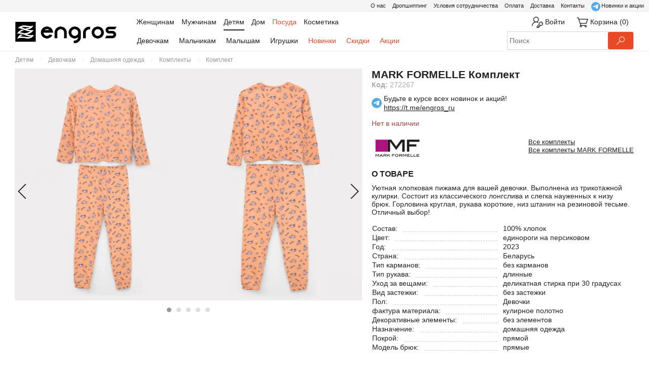

--- FILE ---
content_type: text/html; charset=utf-8
request_url: https://www.engros.ru/catalog/272267
body_size: 13369
content:
<!DOCTYPE html>
<html>
<head>









    <meta charset="utf-8" />
    <meta name="viewport" content="width=device-width, initial-scale=1.0" />
    <title>MARK FORMELLE Комплект 272267 567726 единороги на персиковом оптом от Engros</title>
    <link href="/resources/css/fabric.core.css" rel="stylesheet" />
    <link href="/resources/css/base.css" rel="stylesheet" />
    <link href="/css/site.min.css?v=49" rel="stylesheet" />
    <link rel="icon" type="image/x-icon" href="/favicon.ico" />
    <meta name="description" content="MARK FORMELLE Комплект единороги на персиковом купить оптом от производителя в Москве по самым выгодным ценам в 1 клик с удобной и быстрой доставкой по всей территории РФ!" />

    <meta property="og:type" content="webpage" />
    <meta property="og:site_name" content="Engros" />
    <meta property="og:locale" content="ru_RU" />

    <meta property="og:title" content="MARK FORMELLE Комплект 272267 567726 единороги на персиковом оптом от Engros" />
    <meta property="og:description" content="MARK FORMELLE Комплект единороги на персиковом купить оптом от производителя в Москве по самым выгодным ценам в 1 клик с удобной и быстрой доставкой по всей территории РФ!" />


    <meta property="og:image" content="//img1.engros.ru/images/600x800/1363109.jpg" />
    <meta property="og:image:type" content="image/jpeg" />
    

    <meta property="og:url" content="https://www.engros.ru/catalog/272267" />
</head>
<body>
    <div id="loadOverlay" class="loading"></div>

    <div class="help">
        <a href="/about">О нас</a>
        <a href="/about/dropshipping">Дропшиппинг</a>
        <a href="/about/collaboration">Условия сотрудничества</a>
        <a href="/about/payment">Оплата</a>
        <a href="/about/delivery">Доставка</a>
        <a href="/about/contacts">Контакты</a>
        <a href="https://t.me/engros_ru" target="_blank" class="help-telegram">
            Новинки и акции
        </a>
    </div>
    <header class="head">
        <div class="header-menu-collapsed noselect pointer" id="header-menu-collapsed">
            <div class="valign balance"></div>
            <div class="valign">
                <i class="ms-Icon ms-Icon--CollapseMenu"></i>
                <span>Меню</span>
            </div>
        </div>
        <div class="header-search noselect pointer" id="header-search">
            <div class="valign balance"></div>
            <div class="valign">
                <i class="ms-Icon ms-Icon--Search"></i>
                <span>Поиск</span>
            </div>
        </div>

        <a href="/" alt="Главная - женская одежда оптом" class="site-logo noselect"></a>

        <nav class="flex-grow head-content">
            <div class="flex head-content-top">
                <div class="header-menu flex-grow">
                    <div class="valign balance"></div>
                    <div class="header-menu-block">
                        <a href="/jenshinam" onclick="changePurpose(event, this,'/jenshinam');" class="noselect "><span>Женщинам</span></a>
                        <a href="/mujchinam" onclick="changePurpose(event, this, '/mujchinam');" class="noselect "><span>Мужчинам</span></a>
                        <a href="/detyam" onclick="changePurpose(event, this, '/detyam');" class="noselect active"><span>Детям</span></a>
                        <a href="/dom" onclick="changePurpose(event, this, '/dom');" class="noselect "><span>Дом</span></a>
                        <a href="/auffman/dom/kuhnya" class="colored noselect"><span>Посуда</span></a>
                    </div>
                    <div class="header-menu-block">
                        <a href="/kosmetika"  class="noselect "><span>Косметика</span></a>
                    </div>
                </div>
                <a href="/account/login" alt="Войти" class="profile valign noselect">
                    <div class="valign balance"></div>
                    <div class="valign">
                        <i class="ms-Icon ms-Icon--Signin"></i>
                        <span>Войти</span>
                    </div>
                </a>
                <a href="/cart" alt="Корзина" class="cart valign noselect">
                    <div class="valign balance"></div>
                    <div class="valign">
                        <i class="ms-Icon ms-Icon--ShoppingCart"></i>
                        <span>Корзина <span data-total-amount>(0)</span></span>
                    </div>
                </a>
            </div>

            <div class="menu-panel">
                <i class="icon ms-Icon ms-Icon--Cancel"></i>
                <div class="flex space-between">
                    <div id="menu" class="menu processing flex-grow">
                        <div class="mobile flex" purpose="jenshinam" style="width: 100%; flex-wrap: wrap;">
    <div class="menu-item highlight" purpose="jenshinam">
        <a class="menu-item-link" href="/jenshinam">Новинки</a>
    </div>
    <div class="menu-item highlight" purpose="jenshinam">
        <a class="menu-item-link" href="/sale/jenshinam">Скидки</a>
    </div>
    <div class="menu-item highlight" purpose="jenshinam">
        <a class="menu-item-link" href="/promo/jenshinam">Акции</a>
    </div>
    <div class="menu-item" purpose="jenshinam">
        <a class="menu-item-link" href="/kosmetika">Косметика</a>
    </div>
</div>
<div class="menu-item" purpose="jenshinam">
    <a href="/jenshinam/odezhda" class="menu-item-link">Одежда</a>
    <div class="submenu">
        <div class="submenu-inner">
            <div class="submenu-block">
                <a href="/jenshinam/odezhda/bluzki-rubashki">Блузки и рубашки</a>
                <a href="/jenshinam/odezhda/topy-mayki">Топы и майки</a>
                <a href="/jenshinam/odezhda/futbolki-polo">Футболки и поло</a>
                <a href="/jenshinam/odezhda/platiya-sarafany">Платья и сарафаны</a>
                <a href="/jenshinam/odezhda/tuniki">Туники</a>
                <a href="/jenshinam/odezhda/kobinezony">Комбинезоны</a>
                <a href="/jenshinam/odezhda/yubki-bryuki">Юбки, брюки и шорты</a>
            </div>
            <div class="submenu-block">
                <a href="/jenshinam/odezhda/body">Боди</a>
                <a href="/jenshinam/odezhda/pidzhaki-zhaketi">Пиджаки и костюмы</a>
                <a href="/jenshinam/odezhda/tolstovki-sweatshoty">Толстовки и свитшоты</a>
                <a href="/jenshinam/odezhda/trikotazh">Джемперы и кардиганы</a>
                <a href="/jenshinam/odezhda/verkhnyaya-odezhda">Верхняя одежда</a>
                <a href="/jenshinam/sportivnaya-odejda">Спортивная одежда</a>
                <a href="/jenshinam/odezhda/komplekti">Комплекты</a>
            </div>
            <div style="height: 100%; width: 100%;"></div>
        </div>
    </div>
</div>
<div class="menu-item" purpose="jenshinam">
    <a href="/jenshinam/domashnyaya-odezhda" class="menu-item-link">Домашняя одежда</a>
    <div class="submenu">
        <div class="submenu-inner">
            <div class="submenu-block">
                <a href="/jenshinam/domashnyaya-odezhda/rubashki">Рубашки и сорочки</a>
                <a href="/jenshinam/domashnyaya-odezhda/topy-mayki">Топы и майки</a>
                <a href="/jenshinam/domashnyaya-odezhda/futbolki-longsleavy">Футболки и лонгсливы</a>
                <a href="/jenshinam/domashnyaya-odezhda/platiya-sarafany">Платья и сарафаны</a>
                <a href="/jenshinam/domashnyaya-odezhda/tuniki">Туники</a>
                <a href="/jenshinam/domashnyaya-odezhda/kombinezony">Комбинезоны</a>
                <a href="/jenshinam/domashnyaya-odezhda/bruki-shorty">Брюки и шорты</a>
            </div>
            <div class="submenu-block">
                <a href="/jenshinam/domashnyaya-odezhda/pijamy">Пижамы</a>
                <a href="/jenshinam/domashnyaya-odezhda/tolstovki-sweatshoty">Толстовки и свитшоты</a>
                <a href="/jenshinam/domashnyaya-odezhda/trikotazh">Джемперы и кардиганы</a>
                <a href="/jenshinam/domashnyaya-odezhda/halaty">Халаты</a>
                <a href="/jenshinam/domashnyaya-odezhda/domashiniye-komplekti">Комплекты, костюмы</a>
            </div>
            <div style="height: 100%; width: 100%;"></div>
        </div>
    </div>
</div>
<div class="menu-item" purpose="jenshinam">
    <a href="/jenshinam/nizhneye-belyo" class="menu-item-link">Нижнее бельё</a>
    <div class="submenu">
        <div class="submenu-inner">
            <div class="submenu-block">
                <a href="/jenshinam/nizhneye-belyo/mayki">Майки</a>
                <a href="/jenshinam/nizhneye-belyo/komplekti">Комплекты</a>
                <a href="/jenshinam/nizhneye-belyo/thermo">Термобелье</a>
                <a href="/jenshinam/nizhneye-belyo/kupalniki">Купальники</a>
                <a href="/jenshinam/nizhneye-belyo/byustgaltery">Бюстгальтеры</a>
                <a href="/jenshinam/nizhneye-belyo/byuste">Бюстье</a>
                <a href="/jenshinam/nizhneye-belyo/trusy">Трусы</a>
            </div>
            <div class="submenu-block">
                <a href="/jenshinam/nizhneye-belyo/pantalony">Панталоны</a>
                <a href="/jenshinam/nizhneye-belyo/poyasa-dlya-chulok">Пояса для чулок</a>
                <a href="/jenshinam/stockings/chulki">Чулки</a>
                <a href="/jenshinam/stockings/noski">Носки</a>
                <a href="/jenshinam/stockings/kolgotki">Колготки</a>
                <a href="/jenshinam/stockings/golfi-getri">Гольфы и гетры</a>
            </div>
            <div style="height: 100%; width: 100%;"></div>
        </div>
    </div>
</div>
<div class="menu-item" purpose="jenshinam">
    <a href="/jenshinam/aksessuary" class="menu-item-link">Аксессуары</a>
    <div class="submenu">
        <div class="submenu-inner">
            <div class="submenu-block">
                <a href="/jenshinam/aksessuary/shapki">Шапки</a>
                <a href="/jenshinam/aksessuary/accs-dlia-volos">Аксессуары для волос</a>
                <a href="/jenshinam/aksessuary/bizyteria">Украшения</a>
                <a href="/jenshinam/aksessuary/platki-sharfy">Платки и шарфы</a>
                <a href="/jenshinam/aksessuary/perchatki-varezhki">Перчатки и варежки</a>
                <a href="/jenshinam/aksessuary/poyasa">Пояса</a>
            </div>
            <div class="submenu-block">
                <a href="/jenshinam/aksessuary/kosmetichki">Косметички</a>
                <a href="/jenshinam/aksessuary/ryukzaki">Рюкзаки</a>
                <a href="/jenshinam/aksessuary/sumki">Сумки</a>
                <a href="/jenshinam/aksessuary/maski-zashchitnye">Защитные маски</a>
                <a href="/jenshinam/aksessuary/maski-dlya-sna">Маски для сна</a>
            </div>
            <div style="height: 100%; width: 100%;"></div>
        </div>
    </div>
</div>
<div class="menu-item desktop" purpose="jenshinam">
    <a href="/kosmetika" class="menu-item-link">Косметика</a>
</div>
<div class="menu-item highlight desktop" purpose="jenshinam">
    <a class="menu-item-link" href="/jenshinam">Новинки</a>
</div>
<div class="menu-item highlight desktop" purpose="jenshinam">
    <a class="menu-item-link" href="/sale/jenshinam">Скидки</a>
</div>
<div class="menu-item highlight desktop" purpose="jenshinam">
    <a class="menu-item-link" href="/promo/jenshinam">Акции</a>
</div>



<div class="mobile flex" purpose="mujchinam" style="width: 100%; flex-wrap: wrap;">
    <div class="menu-item highlight" purpose="mujchinam">
        <a class="menu-item-link" href="/mujchinam">Новинки</a>
    </div>
    <div class="menu-item highlight" purpose="mujchinam">
        <a class="menu-item-link" href="/sale/mujchinam">Скидки</a>
    </div>
    <div class="menu-item highlight" purpose="mujchinam">
        <a class="menu-item-link" href="/promo/mujchinam">Акции</a>
    </div>
</div>
<div class="menu-item" purpose="mujchinam">
    <a href="/mujchinam/odezhda" class="menu-item-link">Одежда</a>
    <div class="submenu">
        <div class="submenu-inner">
            <div class="submenu-block">
                <a href="/mujchinam/odezhda/komplekti">Комплекты</a>
                <a href="/mujchinam/odezhda/rubashki">Рубашки</a>
                <a href="/mujchinam/odezhda/mayki">Майки</a>
                <a href="/mujchinam/odezhda/futbolki-polo">Футболки и поло</a>
                <a href="/mujchinam/odezhda/bryuki-shorty">Брюки и шорты</a>
                <a href="/mujchinam/odezhda/zhaketi">Жакеты</a>
            </div>
            <div class="submenu-block">
                <a href="/mujchinam/odezhda/tolstovki">Толстовки</a>
                <a href="/mujchinam/odezhda/djempery">Джемперы</a>
                <a href="/mujchinam/odezhda/verkhnyaya-odezhda">Верхняя одежда</a>
                <a href="/mujchinam/odejda-dlya-doma">Домашняя одежда</a>
                <a href="/mujchinam/sportivnaya-odejda">Спортивная одежда</a>
            </div>
            <div style="height: 100%; width: 100%;"></div>
        </div>
    </div>
</div>
<div class="menu-item" purpose="mujchinam">
    <a href="/mujchinam/nizhneye-belyo" class="menu-item-link">Нижнее бельё</a>
    <div class="submenu">
        <div class="submenu-inner">
            <div class="submenu-block">
                <a href="/mujchinam/nizhneye-belyo/futbolki">Майки, футболки</a>
                <a href="/mujchinam/nizhneye-belyo/trusy">Трусы</a>
                <a href="/mujchinam/nizhneye-belyo/plavki">Плавки</a>
                <a href="/mujchinam/nizhneye-belyo/thermo">Термобельё</a>
                <a href="/mujchinam/nizhneye-belyo/kalsony">Кальсоны</a>
                <a href="/mujchinam/noski">Носки</a>
            </div>
            <div style="height: 100%; width: 100%;"></div>
        </div>
    </div>
</div>
<div class="menu-item" purpose="mujchinam">
    <a href="/mujchinam/aksessuary" class="menu-item-link">Аксессуары</a>
    <div class="submenu">
        <div class="submenu-inner">
            <div class="submenu-block">
                <a href="/mujchinam/aksessuary/shapki">Шапки</a>
                <a href="/mujchinam/aksessuary/sharfy-snudy">Шарфы и снуды</a>
                <a href="/mujchinam/aksessuary/perchatki">Перчатки</a>
                <a href="/mujchinam/aksessuary/maski-zashchitnye">Защитные маски</a>
                <a href="/mujchinam/aksessuary/maski-dlya-sna">Маски для сна</a>
            </div>
            <div style="height: 100%; width: 100%;"></div>
        </div>
    </div>
</div>
<div class="menu-item highlight desktop" purpose="mujchinam">
    <a class="menu-item-link" href="/mujchinam">Новинки</a>
</div>
<div class="menu-item highlight desktop" purpose="mujchinam">
    <a class="menu-item-link" href="/sale/mujchinam">Скидки</a>
</div>
<div class="menu-item highlight desktop" purpose="mujchinam">
    <a class="menu-item-link" href="/promo/mujchinam">Акции</a>
</div>



<div class="mobile flex" purpose="detyam" style="width: 100%; flex-wrap: wrap;">
    <div class="menu-item highlight" purpose="detyam">
        <a class="menu-item-link" href="/detyam">Новинки</a>
    </div>
    <div class="menu-item highlight" purpose="detyam">
        <a class="menu-item-link" href="/sale/detyam">Скидки</a>
    </div>
    <div class="menu-item highlight" purpose="detyam">
        <a class="menu-item-link" href="/promo/detyam">Акции</a>
    </div>
    <div class="menu-item" purpose="detyam">
        <a class="menu-item-link" href="/detyam/igrushki">Игрушки</a>
    </div>
</div>
<div class="menu-item" purpose="detyam">
    <a href="/detyam/devochkam" class="menu-item-link">Девочкам</a>
    <div class="submenu">
        <div class="submenu-inner">
            <div class="submenu-block">
                <h4><a href="/detyam/devochkam/odezhda">Одежда</a></h4>
                <a href="/detyam/devochkam/odezhda/bluzki-rubashki">Блузки и рубашки</a>
                <a href="/detyam/devochkam/odezhda/topy-mayki">Топы и майки</a>
                <a href="/detyam/devochkam/odezhda/futbolki-longslivy">Футболки и лонгсливы</a>
                <a href="/detyam/devochkam/odezhda/platiya-sarafany">Платья и сарафаны</a>
                <a href="/detyam/devochkam/odezhda/tuniki">Туники</a>
                <a href="/detyam/devochkam/odezhda/kobinezony">Комбинезоны</a>
                <a href="/detyam/devochkam/odezhda/yubki-bryuki">Юбки, брюки и шорты</a>
            </div>
            <div class="submenu-block">
                <a href="/detyam/devochkam/odezhda/zhaketi-bolero">Жакеты и болеро</a>
                <a href="/detyam/devochkam/odezhda/tolstovki-hudi">Толстовки и худи</a>
                <a href="/detyam/devochkam/odezhda/trikotazh">Джемперы и кардиганы</a>
                <a href="/detyam/devochkam/odezhda/verkhnyaya-odezhda">Верхняя одежда</a>
                <a href="/detyam/devochkam/odezhda/komplekti">Комплекты</a>
                <a href="/detyam/devochkam/domashnyaya-odezhda/sorochki">Сорочки</a>
                <a href="/detyam/devochkam/domashnyaya-odezhda/halaty">Халаты</a>
                <a href="/detyam/devochkam/domashnyaya-odezhda/pijamy">Пижамы</a>
            </div>
            <div class="submenu-block">
                <h4><a href="/detyam/devochkam/nizhneye-belyo">Нижнее бельё</a></h4>
                <h4><a href="/detyam/devochkam/stockings">Носки и колготки</a></h4>
                <h4><a href="/detyam/devochkam/aksessuary">Аксессуары</a></h4>
                <h4><a href="/detyam/devochkam/obuv">Обувь</a></h4>
            </div>
            <div style="height: 100%; width: 100%;"></div>
        </div>
    </div>
</div>
<div class="menu-item" purpose="detyam">
    <a href="/detyam/malchikam" class="menu-item-link">Мальчикам</a>
    <div class="submenu">
        <div class="submenu-inner">
            <div class="submenu-block">
                <h4><a href="/detyam/malchikam/odezhda">Одежда</a></h4>
                <a href="/detyam/malchikam/odezhda/trikotazh">Джемперы и кардиганы</a>
                <a href="/detyam/malchikam/odezhda/kobinezony">Комбинезоны</a>
                <a href="/detyam/malchikam/odezhda/rubashki">Рубашки</a>
                <a href="/detyam/malchikam/odezhda/komplekti">Комплекты</a>
                <a href="/detyam/malchikam/odezhda/mayki">Майки</a>
                <a href="/detyam/malchikam/odezhda/futbolki-polo">Футболки и поло</a>
            </div>
            <div class="submenu-block">
                <a href="/detyam/malchikam/odezhda/bryuki-shorty">Брюки и шорты</a>
                <a href="/detyam/malchikam/odezhda/zhaketi">Жакеты</a>
                <a href="/detyam/malchikam/odezhda/tolstovki-sweatshoty">Толстовки и свитшоты</a>
                <a href="/detyam/malchikam/odezhda/verkhnyaya-odezhda">Верхняя одежда</a>
                <a href="/detyam/malchikam/domashnyaya-odezhda/pijamy">Пижамы</a>
                <a href="/detyam/malchikam/domashnyaya-odezhda/halaty">Халаты</a>
            </div>
            <div class="submenu-block">
                <h4><a href="/detyam/malchikam/nizhneye-belyo">Нижнее бельё</a></h4>
                <h4><a href="/detyam/malchikam/stockings">Носки и колготки</a></h4>
                <h4><a href="/detyam/malchikam/aksessuary">Аксессуары</a></h4>
                <h4><a href="/detyam/malchikam/obuv">Обувь</a></h4>
            </div>
            <div style="height: 100%; width: 100%;"></div>
        </div>
    </div>
    <a href="/detyam/malysham" class="menu-item-link mobile">Малышам</a>
    <div class="submenu mobile">
        <div class="submenu-inner">
            <div class="submenu-block">
                <h4><a href="/detyam/malysham/odezhda">Одежда</a></h4>
            </div>
            <div class="submenu-block">
                <h4><a href="/detyam/malysham/stockings">Носки и колготки</a></h4>
            </div>
            <div class="submenu-block">
                <h4><a href="/detyam/malysham/aksessuary">Аксессуары</a></h4>
            </div>
            <div style="height: 100%; width: 100%;"></div>
        </div>
    </div>
</div>
<div class="menu-item desktop" purpose="detyam">
    <a href="/detyam/malysham" class="menu-item-link">Малышам</a>
    <div class="submenu">
        <div class="submenu-inner">
            <div class="submenu-block">
                <h4><a href="/detyam/malysham/odezhda">Одежда</a></h4>
                <a href="/detyam/malysham/odezhda/konverty">Конверты</a>
                <a href="/detyam/malysham/odezhda/komplekti">Комплекты</a>
                <a href="/detyam/malysham/odezhda/rubashki">Рубашки</a>
                <a href="/detyam/malysham/odezhda/futbolki-mayki">Футболки и майки</a>
                <a href="/detyam/malysham/odezhda/platiya">Платья</a>
                <a href="/detyam/malysham/odezhda/kobinezony">Комбинезоны</a>
                <a href="/detyam/malysham/odezhda/yubki-bryuki">Юбки, брюки и шорты</a>

            </div>
            <div class="submenu-block">
                <a href="/detyam/malysham/odezhda/body">Боди</a>
                <a href="/detyam/malysham/odezhda/zhaketi">Жакеты</a>
                <a href="/detyam/malysham/odezhda/tolstovki">Толстовки</a>
                <a href="/detyam/malysham/odezhda/trikotazh">Джемперы и кардиганы</a>
                <a href="/detyam/malysham/odezhda/verkhnyaya-odezhda">Верхняя одежда</a>
                <a href="/detyam/malysham/odezhda/kupalniki">Купальники</a>
            </div>
            <div class="submenu-block">
                <h4><a href="/detyam/malysham/stockings">Носки и колготки</a></h4>
                <h4><a href="/detyam/malysham/aksessuary">Аксессуары</a></h4>
            </div>
            <div style="height: 100%; width: 100%;"></div>
        </div>
    </div>
</div>
<div class="menu-item desktop" purpose="detyam">
    <a href="/detyam/igrushki" class="menu-item-link">Игрушки</a>
</div>
<div class="menu-item highlight desktop" purpose="detyam">
    <a class="menu-item-link" href="/detyam">Новинки</a>
</div>
<div class="menu-item highlight desktop" purpose="detyam">
    <a class="menu-item-link" href="/sale/detyam">Скидки</a>
</div>
<div class="menu-item highlight desktop" purpose="detyam">
    <a class="menu-item-link" href="/promo/detyam">Акции</a>
</div>







<div class="mobile flex" purpose="shkola" style="width: 100%; flex-wrap: wrap;">
    <div class="menu-item highlight" purpose="shkola">
        <a class="menu-item-link" href="/shkola">Новинки</a>
    </div>
    <div class="menu-item highlight" purpose="shkola">
        <a class="menu-item-link" href="/sale/shkola">Скидки</a>
    </div>
    <div class="menu-item highlight" purpose="shkola">
        <a class="menu-item-link" href="/promo/shkola">Акции</a>
    </div>
</div>
<div class="menu-item" purpose="shkola">
    <a href="/shkola/devochki" class="menu-item-link">Девочкам</a>
    <div class="submenu">
        <div class="submenu-inner">
            <div class="submenu-block">
                <a href="/shkola/devochki/bluzki">Блузки</a>
                <a href="/shkola/devochki/djemperi">Джемперы</a>
                <a href="/shkola/devochki/platya">Платья, сарафаны</a>
                <a href="/shkola/devochki/jaketi">Жакеты, кардиганы</a>
                <a href="/shkola/devochki/yubki-bryuki">Юбки, брюки</a>
                <a href="/shkola/devochki/shorti">Шорты, бриджи</a>
            </div>
            <div class="submenu-block">
                <a href="/shkola/devochki/futbolki">Футболки</a>
                <a href="/shkola/devochki/belyo">Колготки, белье</a>
                <a href="/shkola/devochki/reytuzi">Лосины, рейтузы</a>
                <a href="/shkola/devochki/komplekti">Комплекты</a>
                <a href="/shkola/devochki/obuv">Обувь</a>
                <a href="/shkola/devochki/aksessuari">Аксессуары, сумки</a>
            </div>
            <div style="height: 100%; width: 100%;"></div>
        </div>
    </div>
</div>
<div class="menu-item" purpose="shkola">
    <a href="/shkola/malchikam" class="menu-item-link">Мальчикам</a>
    <div class="submenu">
        <div class="submenu-inner">
            <div class="submenu-block">
                <a href="/shkola/malchikam/rubashki">Рубашки, сорочки</a>
                <a href="/shkola/malchikam/bryuki-shorti">Брюки, шорты</a>
                <a href="/shkola/malchikam/jaketi">Пиджаки, жакеты</a>
                <a href="/shkola/malchikam/djemperi">Джемперы, кардиганы</a>
                <a href="/shkola/malchikam/futbolki">Футболки, поло</a>
                <a href="/shkola/malchikam/komplekti">Комплекты, костюмы</a>
            </div>
            <div class="submenu-block">
                <a href="/shkola/malchikam/shapki">Головные уборы</a>
                <a href="/shkola/malchikam/fizkultura">Физкультура</a>
                <a href="/shkola/malchikam/aksessuari">Сумки, аксессуары</a>
                <a href="/shkola/malchikam/belyo">Белье, колготки, носки</a>
            </div>
            <div style="height: 100%; width: 100%;"></div>
        </div>
    </div>
</div>
<div class="menu-item highlight desktop" purpose="shkola">
    <a class="menu-item-link" href="/shkola">Новинки</a>
</div>
<div class="menu-item highlight desktop" purpose="shkola">
    <a class="menu-item-link" href="/sale/shkola">Скидки</a>
</div>
<div class="menu-item highlight desktop" purpose="shkola">
    <a class="menu-item-link" href="/promo/shkola">Акции</a>
</div>











<div class="mobile flex" purpose="dom" style="width: 100%; flex-wrap: wrap;">
    <div class="menu-item highlight" purpose="dom">
        <a class="menu-item-link" href="/dom">Новинки</a>
    </div>
    <div class="menu-item highlight" purpose="dom">
        <a class="menu-item-link" href="/sale/dom">Скидки</a>
    </div>
    <div class="menu-item highlight" purpose="dom">
        <a class="menu-item-link" href="/promo/dom">Акции</a>
    </div>
</div>
<div class="menu-item" purpose="dom">
    <a href="/dom/gostinnaya" class="menu-item-link">Гостиная</a>
    <div class="submenu">
        <div class="submenu-inner">
            <div class="submenu-block">
                <a href="/dom/gostinnaya/tyul">Тюль</a>
                <a href="/dom/gostinnaya/portery">Портьеры</a>
                <a href="/dom/gostinnaya/shtory">Шторы</a>
                <a href="/dom/gostinnaya/podhvaty">Подхваты для штор</a>
            </div>
            <div style="height: 100%; width: 100%;"></div>
        </div>
    </div>
</div>
<div class="menu-item" purpose="dom">
    <a href="/dom/spalnya" class="menu-item-link">Спальня</a>
    <div class="submenu">
        <div class="submenu-inner">
            <div class="submenu-block">
                <a href="/dom/spalnya/navolichki">Наволочки</a>
                <a href="/dom/spalnya/odeyala">Одеяла</a>
                <a href="/dom/spalnya/pledy">Пледы</a>
                <a href="/dom/spalnya/pokryvala">Покрывала</a>
                <a href="/dom/spalnya/prostyni">Простыни</a>
                <a href="/dom/spalnya/kpb">Комплекты постельного белья</a>
            </div>
            <div style="height: 100%; width: 100%;"></div>
        </div>
    </div>
</div>
<div class="menu-item" purpose="dom">
    <a href="/dom/vannaya" class="menu-item-link">Ванная</a>
    <div class="submenu">
        <div class="submenu-inner">
            <div class="submenu-block">
                <a href="/dom/vannaya/polotenca">Полотенца</a>
            </div>
            <div style="height: 100%; width: 100%;"></div>
        </div>
    </div>
</div>
<div class="menu-item" purpose="dom">
    <a href="/dom/interier" class="menu-item-link">Предметы интерьера</a>
    <div class="submenu">
        <div class="submenu-inner">
            <div class="submenu-block">
                <a href="/dom/interier/podushki">Подушки декоративные</a>
                <a href="/dom/interier/navolochki">Наволочки декоративные</a>
            </div>
            <div style="height: 100%; width: 100%;"></div>
        </div>
    </div>
</div>
<div class="menu-item highlight desktop" purpose="dom">
    <a class="menu-item-link" href="/dom">Новинки</a>
</div>
<div class="menu-item highlight desktop" purpose="dom">
    <a class="menu-item-link" href="/sale/dom">Скидки</a>
</div>
<div class="menu-item highlight desktop" purpose="dom">
    <a class="menu-item-link" href="/promo/dom">Акции</a>
</div>





















                    </div>
                    <div class="relative">
                        <div class="search-btn search">
                            <div class="valign balance"></div>
                            <div class="valign btn" style="background: gray;"><i class="ms-Icon ms-Icon--Search"></i></div>
                        </div>
                        <div class="search-wrapper">
                            <div class="valign balance"></div><div class="valign search product-search">
                                <div class="valign balance"></div>
                                <input type="search" class="valign" placeholder="Поиск">
                                <div class="valign btn"><i class="ms-Icon ms-Icon--Search"></i></div>
                            </div>
                        </div>
                    </div>
                </div>
            </div>

            <div class="menu-mobile">
                <div class="mobile-links">
                    <a href="/account" alt="Войти">
                        <div class="valign balance"></div>
                        <div class="valign">
                            <i class="ms-Icon ms-Icon--Contact"></i>
                            <span>Войти</span>
                        </div>
                    </a>
                    <a href="/about" alt="О нас">
                        <div class="valign balance"></div>
                        <div class="valign">
                            <i class="ms-Icon ms-Icon--Info"></i>
                            <span>О нас</span>
                        </div>
                    </a>
                    <a href="/about/dropshipping" alt="Дропшиппинг">
                        <div class="valign balance"></div>
                        <div class="valign" style="padding-left: 36px; position: relative;">
                            <svg style="flex-shrink: 0;display: inline-block;position: absolute;left: 5px;top: 10px;" width="20px" height="20px" viewBox="0 0 16 16" fill="#000000" xmlns="http://www.w3.org/2000/svg">
                                <path fill-rule="evenodd" d="M8.186 1.113a.5.5 0 0 0-.372 0L1.846 3.5 8 5.961 14.154 3.5 8.186 1.113zM15 4.239l-6.5 2.6v7.922l6.5-2.6V4.24zM7.5 14.762V6.838L1 4.239v7.923l6.5 2.6zM7.443.184a1.5 1.5 0 0 1 1.114 0l7.129 2.852A.5.5 0 0 1 16 3.5v8.662a1 1 0 0 1-.629.928l-7.185 2.874a.5.5 0 0 1-.372 0L.63 13.09a1 1 0 0 1-.63-.928V3.5a.5.5 0 0 1 .314-.464L7.443.184z"></path>
                            </svg>
                            <span>Дропшиппинг</span>
                        </div>
                    </a>
                    <a href="/about/collaboration" alt="Условия сотрудничества">
                        <div class="valign balance"></div>
                        <div class="valign">
                            <i class="ms-Icon ms-Icon--Questionnaire"></i>
                            <span>Условия сотрудничества</span>
                        </div>
                    </a>
                    <a href="/about/payment" alt="Оплата">
                        <div class="valign balance"></div>
                        <div class="valign">
                            <i class="ms-Icon ms-Icon--PaymentCard"></i>
                            <span>Оплата</span>
                        </div>
                    </a>
                    <a href="/about/delivery" alt="Доставка">
                        <div class="valign balance"></div>
                        <div class="valign">
                            <i class="ms-Icon ms-Icon--DeliveryTruck"></i>
                            <span>Доставка</span>
                        </div>
                    </a>
                    <a href="/about/contacts" alt="Контакты">
                        <div class="valign balance"></div>
                        <div class="valign">
                            <i class="ms-Icon ms-Icon--Phone"></i>
                            <span>Контакты</span>
                        </div>
                    </a>
                    <a href="/account/settings" alt="Настройки">
                        <div class="valign balance"></div>
                        <div class="valign">
                            <i class="ms-Icon ms-Icon--Settings"></i>
                            <span>Настройки</span>
                        </div>
                    </a>
                </div>
            </div>
            <div id="search-popup" class="search-popup">
                <div class="overlay-content product-search">
                    <input type="search" placeholder="Поиск" />
                    <div class="valign btn"><i class="ms-Icon ms-Icon--Search"></i></div>
                </div>
            </div>
        </nav>
    </header>
    <div class="content" id="app">
        
    <div itemscope itemtype="http://schema.org/Product">
        <link itemprop="url" href="https://www.engros.ru/catalog/272267" />
        <meta itemprop="brand" content="MARK FORMELLE" />
        <meta itemprop="category" content="Комплекты одежды для девочек" />
        <meta itemprop="color" content="единороги на персиковом" />
        
        <meta itemprop="model" content="567726" />
        <meta itemprop="pattern" content="1050" />
        <meta itemprop="productID" content="272267" />
        <meta itemprop="description" content="MARK FORMELLE Комплект единороги на персиковом купить оптом от производителя в Москве по самым выгодным ценам в 1 клик с удобной и быстрой доставкой по всей территории РФ!" />
        <meta itemprop="name" content="MARK FORMELLE Комплект единороги на персиковом" />
        <meta itemprop="image" content="//img1.engros.ru/images/600x800/1363109.jpg" />
            <div itemprop="offers" itemscope itemtype="https://schema.org/AggregateOffer">
                <meta itemprop="lowPrice" content="0" />
                <meta itemprop="priceCurrency" content="RUB" />
                <link itemprop="availability" href="http://schema.org/OutOfStock" />
            </div>
    </div>
    <link rel="stylesheet" href="/css/tiny-slider.css">
    <style>
    .related-look {
        height: 305px;
        overflow: visible;
    }
    .related-look .product {
        border: none;
    }
    .related-look .product .product-inner {
        height: auto;
    }
    .related-look .product img {
        max-height: 150px;
    }
    .related-look .product .product-image {
        justify-content: start;
        min-height: 150px;
    }
    .related-look .product .product-sizes {
        position: relative;

    }
    .related-look .tns-controls button {
        top: 110px;
    }


	.details-left {
		width: 56%;
	}
		.main-skus-table {
		/*max-width: 540px;*/
		-webkit-transition: opacity 1s;
		transition: opacity 1s;
	}
	.additional-skus-table {
		opacity: 0;
		visibility: hidden;
		position: absolute;
		top: -10px;
		right: 0;
		-webkit-transition: opacity 1s, visibility 1s;
		transition: opacity 1s, visibility 1s;
	}
	.skus-table.active .additional-skus-table {
		opacity: 1;
		visibility: visible;
	}
	.skus-table.active .main-skus-table {
		opacity: 0;
	}
    .related-look.mobile {
        display: none;
    }

@media (max-width: 1025px) {
    .related-look.desktop {
        display: none;
    }
    .related-look.mobile {
        display: block;
        padding: 0 5px;
    }
	.main-skus-table {
		opacity: 0;
		-webkit-transition: opacity 0s, visibility 0s;
		transition: opacity 0s, visibility 0s;
		max-width: 100%;
	}
	.additional-skus-table {
		opacity: 1;
		visibility: visible;
		-webkit-transition: opacity 0s, visibility 0s;
		transition: opacity 0s, visibility 0s;
	}
	.details-skus .datatable.active {
		box-shadow: none;
	}
}
    </style>
	<div class="crumbs">
					<a class="crumbs-link" href="/detyam" title="Детям">Детям</a>
				<span class="crumbs-separator"> / </span>
					<a class="crumbs-link" href="/detyam/devochkam" title="Девочкам">Девочкам</a>
				<span class="crumbs-separator"> / </span>
					<a class="crumbs-link" href="/detyam/devochkam/domashnyaya-odezhda" title="Домашняя одежда">Домашняя одежда</a>
				<span class="crumbs-separator"> / </span>
					<a class="crumbs-link" href="/detyam/devochkam/domashnyaya-odezhda/komplekty" title="Комплекты">Комплекты</a>
				<span class="crumbs-separator"> / </span>
				<span class="crumbs-link disabled">
					Комплект
				</span>
	</div>    <main class="details">
        <div class="details-left">
            <div class="product-photo-block">
                <div id="tns-slider">
                            <div>
                                    <picture>
                                        <source type="image/webp" srcset="//img.engros.ru/images/600x800/1363109.webp" />

                                        <img onclick="Zoom(0);"  src="//img1.engros.ru/images/600x800/1363109.jpg"
                                             data-src="//img1.engros.ru/images/600x800/1363109.jpg"
                                             alt="MARK FORMELLE Комплект 272267 567726 единороги на персиковом" />
                                    </picture>
                            </div>
                            <div>
                                    <picture>
                                        <source type="image/webp" srcset="//img.engros.ru/images/600x800/1363110.webp" />

                                        <img onclick="Zoom(1);"  src="//img1.engros.ru/images/600x800/1363110.jpg"
                                             data-src="//img1.engros.ru/images/600x800/1363110.jpg"
                                             alt="MARK FORMELLE Комплект 272267 567726 единороги на персиковом" />
                                    </picture>
                            </div>
                            <div>
                                    <picture>
                                        <source type="image/webp" srcset="//img.engros.ru/images/600x800/1363111.webp" />

                                        <img onclick="Zoom(2);"  loading="lazy"  src="//img1.engros.ru/images/600x800/1363111.jpg"
                                             data-src="//img1.engros.ru/images/600x800/1363111.jpg"
                                             alt="MARK FORMELLE Комплект 272267 567726 единороги на персиковом" />
                                    </picture>
                            </div>
                            <div>
                                    <picture>
                                        <source type="image/webp" srcset="//img.engros.ru/images/600x800/1363112.webp" />

                                        <img onclick="Zoom(3);"  loading="lazy"  src="//img1.engros.ru/images/600x800/1363112.jpg"
                                             data-src="//img1.engros.ru/images/600x800/1363112.jpg"
                                             alt="MARK FORMELLE Комплект 272267 567726 единороги на персиковом" />
                                    </picture>
                            </div>
                            <div>
                                    <picture>
                                        <source type="image/webp" srcset="//img.engros.ru/images/600x800/1363113.webp" />

                                        <img onclick="Zoom(4);"  loading="lazy"  src="//img1.engros.ru/images/600x800/1363113.jpg"
                                             data-src="//img1.engros.ru/images/600x800/1363113.jpg"
                                             alt="MARK FORMELLE Комплект 272267 567726 единороги на персиковом" />
                                    </picture>
                            </div>
                </div>
            </div>
            
        </div>
        <div class="details-right" data-product="272267" >
            <div class="favorites-block">
            </div>
                <h2 style="padding-right: 35px;">MARK FORMELLE Комплект</h2>
                <span class="details-article"><strong>Код:</strong> 272267</span>


            <a href="https://t.me/engros_ru" target="_blank" style="margin: 10px 0; display: block;">
				<i class="ms-Icon ms-Icon--Telegram valign"></i>
				<div class="valign" style="line-height: 18px;">
					<div>Будьте в курсе всех новинок и акций!</div>
					<div class="underline">https://t.me/engros_ru</div>
				</div>
			</a>

                <p class="text-danger">Нет в наличии</p>

                <div class="flex details-brand space-between">
                    <div>
                        <a class="details-brand-logo" href="/mark-formelle">
                            <img src="//img.engros.ru/brands/61.jpg" />
                            
                        </a>
                    </div>
                    <div>
                        <div><a class="pointer underline" style="font-size: small;" href="/detyam/devochkam/domashnyaya-odezhda/komplekty">Все комплекты</a></div>
                        
                        <div><a class="pointer underline" style="font-size: small;" href="/mark-formelle/detyam/devochkam/domashnyaya-odezhda/komplekty">Все комплекты MARK FORMELLE</a></div>
                    </div>
                </div>
            <h3 class="details-about-header">О товаре</h3>
            <p class="details-param">
                Уютная хлопковая пижама для вашей девочки. Выполнена из трикотажной кулирки. Состоит из классического лонгслива и слегка науженных к низу брюк. Горловина круглая, рукава короткие, низ штанин на резиновой тесьме. Отличный выбор!
            </p>
            <table class="details-params">
                
                <tr class="details-param">
                    <td class="semi-bold"><span>Состав:</span></td>
                    <td>100% хлопок                                                                                                                                           </td>
                </tr>
                
                <tr class="details-param">
                    <td class="semi-bold"><span>Цвет:</span></td>
                    <td>единороги на персиковом</td>
                </tr>
                <tr class="details-param">
                    <td class="semi-bold"><span>Год:</span></td>
                    <td>2023</td>
                </tr>
                    <tr class="details-param">
                        <td class="semi-bold"><span>Страна:</span></td>
                        <td>Беларусь</td>
                    </tr>
                            <tr class="details-param">
                                <td class="semi-bold"><span>Тип карманов:</span></td>
                                <td> без карманов</td>
                            </tr>
                            <tr class="details-param">
                                <td class="semi-bold"><span>Тип рукава:</span></td>
                                <td> длинные</td>
                            </tr>
                            <tr class="details-param">
                                <td class="semi-bold"><span>Уход за вещами:</span></td>
                                <td> деликатная стирка при 30 градусах</td>
                            </tr>
                            <tr class="details-param">
                                <td class="semi-bold"><span>Вид застежки:</span></td>
                                <td> без застежки</td>
                            </tr>
                            <tr class="details-param">
                                <td class="semi-bold"><span>Пол:</span></td>
                                <td> Девочки</td>
                            </tr>
                            <tr class="details-param">
                                <td class="semi-bold"><span>фактура материала:</span></td>
                                <td> кулирное полотно</td>
                            </tr>
                            <tr class="details-param">
                                <td class="semi-bold"><span>Декоративные элементы:</span></td>
                                <td> без элементов</td>
                            </tr>
                            <tr class="details-param">
                                <td class="semi-bold"><span>Назначение:</span></td>
                                <td> домашняя одежда</td>
                            </tr>
                            <tr class="details-param">
                                <td class="semi-bold"><span>Покрой:</span></td>
                                <td> прямой</td>
                            </tr>
                            <tr class="details-param">
                                <td class="semi-bold"><span>Модель брюк:</span></td>
                                <td> прямые</td>
                            </tr>
            </table>
        </div>
        
    </main>
    <div class="zoom-popup">
        <div class="zoom-close" onclick="ZoomClose();">
            <i class="icon ms-Icon ms-Icon--Cancel"></i>
        </div>
        <div class="zoom-thumbnails">
                <div class="zoom-thumb" onclick="ZoomMoveTo(0);">
                    <picture>
                        <source type="image/webp" srcset="//img.engros.ru/images/100x150/1363109.webp" />
                        <img src="//img1.engros.ru/images/100x150/1363109.jpg"
                             alt="MARK FORMELLE Комплект 272267 567726 единороги на персиковом" />
                    </picture>
                </div>
                <div class="zoom-thumb" onclick="ZoomMoveTo(1);">
                    <picture>
                        <source type="image/webp" srcset="//img.engros.ru/images/100x150/1363110.webp" />
                        <img src="//img1.engros.ru/images/100x150/1363110.jpg"
                             alt="MARK FORMELLE Комплект 272267 567726 единороги на персиковом" />
                    </picture>
                </div>
                <div class="zoom-thumb" onclick="ZoomMoveTo(2);">
                    <picture>
                        <source type="image/webp" srcset="//img.engros.ru/images/100x150/1363111.webp" />
                        <img src="//img1.engros.ru/images/100x150/1363111.jpg"
                             alt="MARK FORMELLE Комплект 272267 567726 единороги на персиковом" />
                    </picture>
                </div>
                <div class="zoom-thumb" onclick="ZoomMoveTo(3);">
                    <picture>
                        <source type="image/webp" srcset="//img.engros.ru/images/100x150/1363112.webp" />
                        <img src="//img1.engros.ru/images/100x150/1363112.jpg"
                             alt="MARK FORMELLE Комплект 272267 567726 единороги на персиковом" />
                    </picture>
                </div>
                <div class="zoom-thumb" onclick="ZoomMoveTo(4);">
                    <picture>
                        <source type="image/webp" srcset="//img.engros.ru/images/100x150/1363113.webp" />
                        <img src="//img1.engros.ru/images/100x150/1363113.jpg"
                             alt="MARK FORMELLE Комплект 272267 567726 единороги на персиковом" />
                    </picture>
                </div>
        </div>
        <div class="zoom-content">
            <div id="zoom-tns-slider">
                    <div>
                        <picture>
                            <source type="image/webp" srcset="//img.engros.ru/images/1300x1500/1363109.webp" />
                            <img class="tns-lazy-img" src="[data-uri]"
                                 data-src="//img1.engros.ru/images/1300x1500/1363109.jpg"
                                 alt="MARK FORMELLE Комплект 272267 567726 единороги на персиковом" />
                        </picture>
                    </div>
                    <div>
                        <picture>
                            <source type="image/webp" srcset="//img.engros.ru/images/1300x1500/1363110.webp" />
                            <img class="tns-lazy-img" src="[data-uri]"
                                 data-src="//img1.engros.ru/images/1300x1500/1363110.jpg"
                                 alt="MARK FORMELLE Комплект 272267 567726 единороги на персиковом" />
                        </picture>
                    </div>
                    <div>
                        <picture>
                            <source type="image/webp" srcset="//img.engros.ru/images/1300x1500/1363111.webp" />
                            <img class="tns-lazy-img" src="[data-uri]"
                                 data-src="//img1.engros.ru/images/1300x1500/1363111.jpg"
                                 alt="MARK FORMELLE Комплект 272267 567726 единороги на персиковом" />
                        </picture>
                    </div>
                    <div>
                        <picture>
                            <source type="image/webp" srcset="//img.engros.ru/images/1300x1500/1363112.webp" />
                            <img class="tns-lazy-img" src="[data-uri]"
                                 data-src="//img1.engros.ru/images/1300x1500/1363112.jpg"
                                 alt="MARK FORMELLE Комплект 272267 567726 единороги на персиковом" />
                        </picture>
                    </div>
                    <div>
                        <picture>
                            <source type="image/webp" srcset="//img.engros.ru/images/1300x1500/1363113.webp" />
                            <img class="tns-lazy-img" src="[data-uri]"
                                 data-src="//img1.engros.ru/images/1300x1500/1363113.jpg"
                                 alt="MARK FORMELLE Комплект 272267 567726 единороги на персиковом" />
                        </picture>
                    </div>
            </div>
        </div>
    </div>
    <script src="/js/tiny-slider.js"></script>
    <script>

            var slider = tns({
                container: '#tns-slider',
                items: 1,
                gutter: 0,
                edgePadding: 5,
                //loop: false,
                controlsPosition: 'bottom',
                controlsText: ['', ''],
                navPosition: 'bottom',
                navAsThumbnails: 'true',
                lazyload: 'false',
                responsive: {
                    //1100: {
                    //	items: 2,
                    //}
                    600: { items: 2 }
                }
            });
        

	var zoomedSlider = tns({
	container: '#zoom-tns-slider',
		mode: 'gallery',
		items: 1,
		gutter: 0,
		nav: false,
		controls: false,
		center: true,
		lazyload: 'true'
	});

	var ZoomMoveTo = function (e) {
		if (zoomedSlider) zoomedSlider.goTo(e);
	}

	var ZoomClose = function () {
		window.history.back();
		//document.querySelector('body').classList.remove('photo-popup-opened');
		//var node = document.querySelector('.zoom-popup.active');
		//if (node) node.classList.remove('active');
	}

	var Zoom = function (e) {
		document.querySelector('body').classList.add('photo-popup-opened');
		ZoomMoveTo(e);
		var node = document.querySelector('.zoom-popup');
		if (node) {
			node.classList.add('active');
			window.history.pushState('forward', null, '#zoom');
		}
	}
	window.onpopstate = function () {
		document.querySelector('body').classList.remove('photo-popup-opened');
		var node = document.querySelector('.zoom-popup');
		if (node) {
			node.classList.remove('active');
		}
	};

    async function QuickBuy(el, name, code, skuCode = 0, isLiquidation = false, quantity = 1) {
		el.parentNode.parentNode.classList.add('loading');
		if (!skuCode) {

            var param = '';
			

			let res = await axios.get('/api/sizes/' + code + param);
			if (res && res.data) {
				new Popup('<div style="padding-top: 5px; padding-left: 5px;">' + name + '</div>', res.data, 0, 'cross');
				window.cart.refreshInputs();
                document.querySelectorAll(".hint").forEach(hint => {
                    var el = hint.nextElementSibling;
                    if (el && el.classList.contains('hint-link')) {
                        el.addEventListener('click', function (event) {
                            if (hint.parentNode.classList.contains('active')) hint.parentNode.classList.remove('active');
                            else {
                                document.querySelectorAll('.active .hint').forEach(active => { active.parentNode.classList.remove('active'); });
                                hint.parentNode.classList.add('active');
                            }
                        });
                    }
                });
			}
		}
		else {
            await window.cart.add(skuCode, quantity, true, isLiquidation);
		}
		el.parentNode.parentNode.classList.remove('loading');

	}
    </script>

    </div>
    <footer class="footer">
        <div class="footer-links">
            <div class="flex flex-grow flex-wrap">
                <div class="footer-links-block">
                    <a href="/about" class="footer-link"><h3>О нас</h3></a>
                    <a href="/about/dropshipping" class="footer-link">Дропшиппинг</a>
                    <a href="/about/collaboration" class="footer-link">Условия сотрудничества</a>
                    <a href="/about/payment" class="footer-link">Оплата</a>
                    <a href="/about/delivery" class="footer-link">Доставка</a>
                </div>
                <div class="footer-links-block">
                    <a href="/account" class="footer-link"><h3>Пользователям</h3></a>
                    <a href="/account" class="footer-link">Личный кабинет</a>
                    <a href="/account/favorites" class="footer-link">Избранное</a>
                    <a href="/account/orders" class="footer-link">История заказов</a>
                </div>
                <div class="footer-links-block">
                    <a href="/catalog" class="footer-link"><h3>Каталог</h3></a>
                    <a href="/jenshinam" class="footer-link">Женщинам</a>
                    <a href="/mujchinam" class="footer-link">Мужчинам</a>
                    <a href="/detyam" class="footer-link">Детям</a>
                    <a href="/dom" class="footer-link">Дом</a>
                </div>
                <div class="footer-links-block">
                    <a href="/sale" class="footer-link"><h3>Предложения</h3></a>
                    <a href="/sale" class="footer-link">Скидки</a>
                    <a href="/promo" class="footer-link">Акции</a>
                    <a href="/catalog" class="footer-link">Новинки</a>
                </div>
            </div>
            <div class="footer-links-block footer-contacts">
                <a href="/about/contacts" class="footer-link footer-link-header"><h3>Контакты</h3></a>
                <a href="https://t.me/engros_ru" class="footer-link" target="_blank">
                    <div class="valign balance"></div>
                    <i class="ms-Icon ms-Icon--Telegram valign"></i>
                    <div class="valign" style="line-height: 18px;">
                        <div>Новинки и акции</div>
                        <div class="underline">https://t.me/engros_ru</div>
                    </div>
                </a>
                <a href="tel:+74951059409" class="footer-link">
                    <div class="valign balance"></div>
                    <i class="ms-Icon ms-Icon--Phone valign"></i>
                    <span class="valign">8 (495) 105-94-09</span>
                </a>
                <a href="tel:88005059409" class="footer-link">
                    <div class="valign balance"></div>
                    <i class="ms-Icon ms-Icon--CellPhone valign"></i>
                    <span class="valign">8 (800) 505-94-09</span>
                </a>
                <a href="mailto:info@engros.ru" class="footer-link">
                    <div class="valign balance"></div>
                    <i class="ms-Icon ms-Icon--Mail valign"></i>
                    <span class="valign">info@engros.ru</span>
                </a>
                <a href="/about/contacts" class="footer-link">
                    <div class="valign balance"></div>
                    <i class="ms-Icon ms-Icon--Nav2DMapView valign"></i>
                    <span class="valign">Адрес</span>
                </a>
            </div>
        </div>
        <div class="text-center" style="padding: 10px 0; border-top: 1px solid white;">© Engros 2025</div>
    </footer>

    <div class="content-overlay"></div>

    <script>let purpose = 'detyam';</script>
    <script src="/resources/js/axios.min.js"></script>
    <script src="/js/layout.min.js?v=10"></script>

    <script type="text/javascript">
        +window.addEventListener('unload', function () { });
    </script>

    
        <!-- Yandex.Metrika counter -->
        <script type="text/javascript">
            (function (m, e, t, r, i, k, a) {
            m[i] = m[i] || function () { (m[i].a = m[i].a || []).push(arguments) };
                m[i].l = 1 * new Date(); k = e.createElement(t), a = e.getElementsByTagName(t)[0], k.async = 1, k.src = r, a.parentNode.insertBefore(k, a)
            })
                (window, document, "script", "https://mc.yandex.ru/metrika/tag.js", "ym");

            ym(30520427, "init", {
                clickmap: true,
                trackLinks: true,
                accurateTrackBounce: true
            });
        </script>
        <noscript><div><img src="https://mc.yandex.ru/watch/30520427" style="position:absolute; left:-9999px;" alt="" /></div></noscript>
        <!-- /Yandex.Metrika counter -->
        <!-- Google analytics -->
        <script>
            (function (i, s, o, g, r, a, m) {
                i['GoogleAnalyticsObject'] = r; i[r] = i[r] || function () {
                    (i[r].q = i[r].q || []).push(arguments)
                }, i[r].l = 1 * new Date(); a = s.createElement(o),
                    m = s.getElementsByTagName(o)[0]; a.async = 1; a.src = g; m.parentNode.insertBefore(a, m)
            })(window, document, 'script', '//www.google-analytics.com/analytics.js', 'ga');

            ga('create', 'UA-64947772-1', 'auto');
            ga('send', 'pageview');
        </script>
        <!-- /Google analytics -->
    

</body>
</html>

--- FILE ---
content_type: text/css
request_url: https://www.engros.ru/resources/css/fabric.core.css
body_size: 1781
content:
* {
    box-sizing: inherit
}

a {
    color: inherit
}

input, select, textarea, button {
    color: inherit;
    font-family: inherit;
    font-size: inherit
}

html, body {
    min-height: 100vh;
    min-width: 100%;
}

body {
    box-sizing: border-box;
    display: -webkit-box;
    display: -moz-box;
    display: -ms-flexbox;
    display: -webkit-flex;
    display: flex;
    font-family: "Segoe UI","-apple-system",BlinkMacSystemFont,Roboto,"Helvetica Neue",Helvetica,Ubuntu,Arial,sans-serif,"Apple Color Emoji","Segoe UI Emoji","Segoe UI Symbol";
    font-size: 14px;
    padding: 0;
    margin: 0
}
@media (min-width: 768px) {
    html {
        font-size: 16px;
    }
}
ul {
    padding: 0
}

li {
    list-style: none
}

h1, h2, h3, h4, h5, h6 {
    font-weight: 600
}

.absolute-fill {
    position: absolute;
    bottom: 0;
    left: 0;
    right: 0;
    top: 0
}

.absolute {
    position: absolute
}

.relative {
    position: relative
}

.no-events {
    pointer-events: none
}

.scroll-hidden {
    overflow: hidden
}

.v-scroll-hidden {
    overflow-y: hidden
}

.h-scroll-hidden {
    overflow-x: hidden
}

.scroll-auto {
    overflow: auto
}

.v-scroll-auto {
    overflow-y: auto
}

.h-scroll-auto {
    overflow-x: auto
}

.full-size {
    display: -webkit-box;
    display: -moz-box;
    display: -ms-flexbox;
    display: -webkit-flex;
    display: flex;
    flex-grow: 1;
    overflow: hidden
}

.flex {
    display: -webkit-box;
    display: -moz-box;
    display: -ms-flexbox;
    display: -webkit-flex;
    display: flex
}

.flex-column {
    display: -webkit-box;
    display: -moz-box;
    display: -ms-flexbox;
    display: -webkit-flex;
    display: flex;
    flex-direction: column
}

.flex-row {
    display: -webkit-box;
    display: -moz-box;
    display: -ms-flexbox;
    display: -webkit-flex;
    display: flex;
    flex-direction: row
}

.inline-flex-column {
    display: inline-flex;
    flex-direction: column
}

.inline-flex-row {
    display: inline-flex;
    flex-direction: row
}

.flex-center {
    align-items: center
}

.flex-end {
    align-items: flex-end
}

.flex-start {
    align-items: flex-start
}

.flex-stretch {
    align-items: stretch
}

.flex-baseline {
    align-items: baseline
}

.justify-start {
    justify-content: flex-start
}

.justify-center {
    justify-content: center
}

.justify-end {
    justify-content: flex-end
}

.flex-grow {
    flex-grow: 1
}

.flex-noshrink {
    flex-shrink: 0
}

.flex-self-center {
    align-self: center
}

.flex-self-end {
    align-self: flex-end
}

.flex-self-start {
    align-self: flex-start
}

.flex-self-stretch {
    align-self: stretch
}

.flex-cell {
    align-items: center;
    align-self: stretch;
    display: -webkit-box;
    display: -moz-box;
    display: -ms-flexbox;
    display: -webkit-flex;
    display: flex;
    flex-direction: row;
    margin: 0;
    padding: 0;
    position: relative
}

.fontSizeXXS {
    font-size: 9px
}

.fontSizeXS {
    font-size: 10px
}

.fontSizeS {
    font-size: 11px
}

.fontSize {
    font-size: 12px
}

.fontSizeMS {
    font-size: 13px
}

.fontSizeM {
    font-size: 14px
}

.fontSizeMM {
    font-size: 15px
}

.fontSizeML {
    font-size: 16px
}

.fontSizeL {
    font-size: 18px
}

.fontSizeLL {
    font-size: 24px
}

.fontSizeLLL {
    font-size: 28px
}

.fontSizeXL {
    font-size: 36px
}

.fontSizeXXL {
    font-size: 40px
}

.fontSizeXXXL {
    font-size: 56px
}

.fontSizeXXXXL {
    font-size: 72px
}

.fontWeightLighter {
    font-weight: 200
}

.fontWeightNormal {
    font-weight: normal
}

.fontWeightSemiBold {
    font-weight: 600
}

.fontWeightHeavy {
    font-weight: bold
}

.title-l {
    line-height: 40px;
    font-size: 28px;
    letter-spacing: -.04em;
    font-weight: bold
}

.title-m {
    line-height: 32px;
    font-size: 21px;
    letter-spacing: -.02em;
    font-weight: 600
}

.title-s {
    line-height: 24px;
    font-size: 17px;
    font-weight: 600
}

.title-xs {
    line-height: 20px;
    font-size: 15px;
    font-weight: 600
}

.body-xl {
    line-height: 24px;
    font-size: 17px
}

.body-l {
    line-height: 20px;
    font-size: 15px
}

.body-m {
    line-height: 20px;
    font-size: 14px
}

.body-s {
    line-height: 16px;
    font-size: 13px
}

.secondary-text {
    color: rgba(0,0,0,.55);
    color: var(--text-secondary-color,rgba(0, 0, 0, .55))
}

.monospaced-text {
    font-family: Menlo,Consolas,Courier New,monospace
}

.depth-0 {
    box-shadow: 0 0 0 0 transparent
}

.depth-4 {
    box-shadow: 0 1.6px 3.6px 0 rgba(0,0,0,.132),0 .3px .9px 0 rgba(0,0,0,.108);
    box-shadow: 0 1.6px 3.6px 0 var(--callout-shadow-color,rgba(0, 0, 0, .132)),0 .3px .9px 0 var(--callout-shadow-secondary-color,rgba(0, 0, 0, .108))
}

.depth-8 {
    box-shadow: 0 3.2px 7.2px 0 rgba(0,0,0,.132),0 .6px 1.8px 0 rgba(0,0,0,.108);
    box-shadow: 0 3.2px 7.2px 0 var(--callout-shadow-color,rgba(0, 0, 0, .132)),0 .6px 1.8px 0 var(--callout-shadow-secondary-color,rgba(0, 0, 0, .108))
}

.depth-16 {
    box-shadow: 0 6.4px 14.4px 0 rgba(0,0,0,.132),0 1.2px 3.6px 0 rgba(0,0,0,.108);
    box-shadow: 0 6.4px 14.4px 0 var(--callout-shadow-color,rgba(0, 0, 0, .132)),0 1.2px 3.6px 0 var(--callout-shadow-secondary-color,rgba(0, 0, 0, .108))
}

.depth-64 {
    box-shadow: 0 25.6px 57.6px 0 rgba(0,0,0,.132),0 4.8px 14.4px 0 rgba(0,0,0,.108);
    box-shadow: 0 25.6px 57.6px 0 var(--callout-shadow-color,rgba(0, 0, 0, .132)),0 4.8px 14.4px 0 var(--callout-shadow-secondary-color,rgba(0, 0, 0, .108))
}

.cursor-pointer {
    cursor: pointer
}

.text-ellipsis {
    overflow: hidden;
    text-overflow: ellipsis;
    white-space: nowrap
}

.link-icon {
    padding: 2px 2px
}

.link-text {
    padding: 0 2px
}

.no-outline {
    outline: none
}

.icon-margin {
    margin-right: 6px
}

.icon-large-margin {
    margin-right: 12px
}

.third-party-icon {
    background-size: contain;
    height: 14px;
    width: 14px
}

    .third-party-icon.nonThemed {
        filter: none;
        filter: var(--third-party-icon-filter,none)
    }

.visually-hidden {
    border: 0;
    clip: rect(0 0 0 0);
    height: 1px;
    margin: -1px;
    overflow: hidden;
    padding: 0;
    position: absolute;
    width: 1px
}

.hidden {
    display: none
}

.invisible {
    visibility: hidden
}

.custom-scrollbar::-webkit-scrollbar {
    width: 18px
}

.custom-scrollbar::-webkit-scrollbar-thumb {
    border: 6px solid transparent;
    background: rgba(0,0,0,.2);
    background: rgba(var(--palette-neutral-100,0, 0, 0),.2);
    border-radius: 10px;
    background-clip: padding-box
}

    .custom-scrollbar::-webkit-scrollbar-thumb:hover {
        background: rgba(0,0,0,.3);
        background: rgba(var(--palette-neutral-100,0, 0, 0),.3);
        background-clip: padding-box
    }

.grayscale {
    filter: grayscale(100%)
}


--- FILE ---
content_type: text/css
request_url: https://www.engros.ru/resources/css/base.css
body_size: 6516
content:
input[readonly] {
	cursor: default;
}
table.datatable tr.selectable:hover {
	cursor: inherit !important;
	user-select: inherit !important;
}

.nowrap {
	white-space: nowrap;
	flex-wrap: nowrap;
}
.wrap {
	-webkit-flex-wrap: wrap; -moz-flex-wrap: wrap; -ms-flex-wrap: wrap; -o-flex-wrap: wrap; flex-wrap: wrap;
}

.header {
	box-shadow: rgba(0, 0, 0, 0.08) 0px 1px 0px 0px;
	color: rgba(0, 0, 0, 0.55);
	height: 48px;
	margin: 0px;
	padding: 0px;
	background: white;
}
.header-item span {
	vertical-align: top;
	display: inline-block;
	line-height: 16px;
}

.logo {
	align-items: center;
	align-self: stretch;
	color: rgba(0, 0, 0, 0.9);
	padding-bottom: 0px;
	padding-left: 12px;
	padding-right: 12px;
	padding-top: 0px;
	position: relative;
	user-select: none;
	/*width: 260px;*/
	width: 100px;
	text-decoration: none;
}

	.logo:hover {
		background-color: rgba(0, 0, 0, 0.02);
	}

.centered-block {
	margin: 0 auto;
	display: block;
}

.font-normal {
	font-weight: normal;
}

.italic {
	font-style: italic;
}

.balance {
	height: 100%;
}

.valign {
	display: -moz-inline-box;
	display: inline-block;
	vertical-align: middle;
}

.label {
	display: inline;
	padding: 2px 5px;
	font-size: 75%;
	font-weight: 700;
	line-height: 1;
	color: #fff;
	text-align: center;
	white-space: nowrap;
	vertical-align: baseline;
	border-radius: 2px;
	text-decoration: none !important;
}
.label-default {
	background-color: #777;
	padding: 2px 5px;
}
.label-info, .btn.label-info {
	color: white;
	background-color: #5bc0de;
}
.label-warning, .btn.label-warning {
	color: white;
	background-color: #f0ad4e;
}
.label-warning1, .btn.label-warning1 {
	color: white;
	background-color: #a231c7;
}
.label-danger, .btn.label-danger {
	color: white;
	background-color: #d9534f;
}
.label-danger1, .btn.label-danger1 {
	color: white;
	background-color: cyan;
}
.label-success, .btn.label-success {
	color: white;
	background-color: #5cb85c;
}
.label-attention, .btn.label-attention {
	color: white;
	background-color: #7864ff;
}

.text-info {
	color: #3076ad;
}

.text-warning {
	color: #8a6d3b;
}

.text-danger, .ui-select.text-danger {
	color: #a94442;
}

.text-success {
	color: #5cb85c;
}
.tr-success {
	background: #5cb85c;
	color: white;
}
.tr-primary, .td-primary {
	background: #3076ad;
	color: white;
}
.bold {
	font-weight: bold;
}
.uppercase {
	text-transform: uppercase;
}
.semi-bold {
	font-weight: 500;
}
.underline {
	text-decoration: underline;
}

.top {
	vertical-align: top !important;
}

.pointer {
	cursor: pointer;
}
.space-between {
	-webkit-box-pack: justify; -webkit-justify-content: space-between; justify-content: space-between;
}
.justify-center {
	justify-content: center;
}
.flex-end {
	-webkit-box-pack: end; -webkit-justify-content: flex-end; justify-content: flex-end;
}
.flex-column {
	-webkit-box-orient: vertical; -webkit-flex-direction: column; flex-direction: column;
}

.line-through {
	text-decoration: line-through
}

.ui-scroll {
	position: fixed;
	left: 10px;
	bottom: 10px;
	width: 0 !important;
}


.header-item {
	align-items: center;
	align-self: stretch;
	color: rgba(0, 0, 0, 0.9);
	cursor: pointer;
	font-size: 16px;
	height: 48px;
	justify-content: center;
	outline-color: rgba(0, 0, 0, 0.9);
	outline-style: none;
	outline-width: 0px;
	text-decoration-color: rgba(0, 0, 0, 0.9);
	text-decoration-line: none;
	text-decoration-style: solid;
	min-width: 48px;
	padding: 0 5px;
}

	.header-item:hover {
		background-color: rgba(0, 0, 0, 0.02);
	}
.overlay-holder {
}
.child .left-panel {
	margin-top: -1px;
}
.left-panel {
	width: 260px;
	box-shadow: 3px 3px 10px -2px rgba(0, 0, 0, 0.1);
	border-right: 1px solid lightgray;
	border-top: 1px solid lightgray;
	border-bottom: 1px solid lightgray;
	background: white;
}

	.left-panel > .flex-row {
		align-items: center;
		align-self: stretch;
		color: rgba(0, 0, 0, 0.9);
		cursor: pointer;
		display: -webkit-box;
		display: -moz-box;
		display: -ms-flexbox;
		display: -webkit-flex;
		display: flex;
		flex-shrink: 0;
		outline: 0px none rgba(0, 0, 0, 0.9);
		text-decoration: none;
		user-select: none;
		padding: 12px;
		height: 48px;
	}

		.left-panel > .flex-row:hover {
			background: rgba(0, 0, 0, 0.15);
		}

	.left-panel i {
		width: 25px;
		font-size: 16px;
	}

	.left-panel span {
		/*todo*/
	}

	.left-panel .parent {
		position: relative;
		padding-right: 20px;
	}

		.left-panel .parent:hover > .child {
			display: block;
			visibility: visible;
			opacity: 1;
		}

		.left-panel .parent:after {
			content: "\E76C";
			-moz-osx-font-smoothing: grayscale;
			-webkit-font-smoothing: antialiased;
			font-family: 'FabricMDL2Icons';
			font-style: normal;
			font-weight: normal;
			speak: none;
			position: absolute;
			right: 5px;
		}

	.left-panel .child {
		display: none;
		visibility: hidden;
		opacity: 0;
		transition: visibility 0s, opacity 0.5s linear;
		position: absolute;
		top: 0px;
		left: 100%;
		background: white;
		z-index: 1;
	}

/*@media (max-width: 768px) {
	.left-panel {
		width: 50px;
	}

		.left-panel span {
			display: none;
		}

		.left-panel a {
			padding: 15px;
		}
}*/

.text-left {
	text-align: left;
}

.text-right {
	text-align: right;
}

.text-center {
	text-align: center;
}

.card {
	padding: 10px;
	width: 100%;
}

@media (max-width: 400px) {
	.card {
		padding: 2px;
	}
}

table.datatable {
	width: 100%;
	border-collapse: collapse;
	border-spacing: 0px;
	border: none;
	display: table;
	background-color: #fff;
}

	table.datatable td, table.datatable th {
		vertical-align: middle;
		display: table-cell;
		border: 1px solid lightgray;
		height: 38px;
		padding: 3px;
		box-sizing: content-box;
	}

	table.datatable th {
		font-weight: 600;
	}

	table.datatable tr {
		border: none;
	}

	table.datatable thead {
		background-color: rgba(0,0,0,0.02);
	}

	table.datatable td.default {
		/*background-color: #3076ad;*/
		color: #3076ad;
		font-weight: 500;
		/*border-color: #3076ad;*/
	}

	table.datatable tr.selectable:hover {
		background-color: rgba(0,0,0,0.05);
		cursor: pointer;
		user-select: none;
	}

	table.datatable td.selectable:hover {
		background-color: rgba(0,0,0,0.05);
		cursor: pointer;
		user-select: none;
	}

	table.datatable tr.selected {
		font-weight: 600;
	}

	table.datatable td.selected {
		font-weight: 600;
	}

	table.datatable tr.progress {
		background: linear-gradient(-90deg, #55a95c, #efefef);
		background-size: 400% 400%;
		animation: Gradient 2s ease infinite;
	}

	table.datatable td.touched {
		background-color: #fcc880;
	}

	table.datatable .sticky-header {
		position: sticky;
		top: -11px;
		background: #eee;
		z-index: 1;
	}
	table.datatable .sticky-footer {
		position: sticky;
		bottom: -10px;
		background: #eee;
		z-index: 1;
	}


@keyframes Gradient {
	0% {
		background-position: 0% 50%
	}

	50% {
		background-position: 100% 50%
	}

	100% {
		background-position: 0% 50%
	}
}


td.editable {
	white-space: nowrap;
}

td.error {
	background-color: #e89393;
}

td.editable input[type="text"] {
	border: none;
	margin: 0px;
	width: 100%;
	outline: none;
	padding: 0px;
	display: inline;
	background-color: inherit;
	height: 100%;
	text-align: inherit;
}

	td.editable input[type="text"]:focus, input[type="text"]:active {
		outline: none;
	}
td.editable input[type="number"] {
	border: none;
	margin: 0px;
	width: 100%;
	outline: none;
	padding: 0px;
	display: inline;
	background-color: inherit;
	height: 100%;
	text-align: inherit;
}

	td.editable input[type="number"]:focus, input[type="number"]:active {
		outline: none;
	}

::-ms-clear {
	display: none;
}

td.active, td.active.editable:focus {
	outline: 2px solid #3076ad;
}

td.editable:focus {
	/*outline: 1px solid #3076ad;*/
	outline: none;
}

td.editable .buttons {
	display: -webkit-box;
	display: -moz-box;
	display: -ms-flexbox;
	display: -webkit-flex;
	display: flex;
	width: 100%;
}

	td.editable .buttons button {
		margin: 0 3px;
	}

@media (max-width: 600px) {
	td.editable .buttons {
		-webkit-box-pack: justify; -webkit-justify-content: space-between; justify-content: space-between;
	}

	td.editable .button-text {
		display: none;
	}
}

/*@media (max-width: 340px) {*/
@media (max-width: 460px) {
	td.editable .buttons {
		-webkit-box-pack: justify; -webkit-justify-content: space-between; justify-content: space-between;
		width: 100%;
		margin-bottom: 5px;
	}

	td.editable .buttons-reverse {
		flex-direction: row-reverse;
	}
}
.form-input-danger {
	outline: 1px solid #d02929 !important;
}
.input-danger, .form-group input[type="text"].input-danger, .ui-select.input-danger, .form-group select.input-danger {
	border: 1px solid #d02929;
}

.input-warning {
	border: 1px solid #8a6d3b;
}

div.danger, span.danger, select.danger, h1.danger, h2.danger, h3.danger, h4.danger, h5.danger {
	color: #d02929;
}

.btn {
	display: inline-flex;
	flex-shrink: 0;
	text-align: center;
	align-items: center;
	align-self: center;
	height: inherit;
	min-height: 32px;
	line-height: inherit;
	padding: 0 10px;
	vertical-align: middle;
	outline: 1px none transparent;
	border: none;
	background-color: rgba(0,0,0,0.05);
	cursor: pointer;
	border: none;
	margin: 0;
	box-sizing: border-box;
	border: none;
}

	.btn i {
		text-align: center;
		align-items: center;
		align-self: center;
		display: inline-flex;
	}

	.btn:hover {
		opacity: 0.8;
	}

	.btn.primary, th.primary, tr.primary {
		background: #3076ad;
		color: #fff;
	}

	.btn.danger, td.danger {
		color: #721c24;
		background-color: #f8d7da;
	}

tr.danger td:first-child {
	position: relative;
}
	tr.danger td:first-child:before {
		content: "";
		position: absolute;
		top: 0;
		left: -1px;
		width: 5px;
		height: 100%;
		background: #d9534f;
		display: block;
	}
tr.success td:first-child {
	position: relative;
}

	tr.success td:first-child:before {
		content: "";
		position: absolute;
		top: 0;
		left: -1px;
		width: 5px;
		height: 100%;
		background: #5cb85c;
		display: block;
	}
tr.warning td:first-child {
	position: relative;
}

	tr.warning td:first-child:before {
		content: "";
		position: absolute;
		top: 0;
		left: -1px;
		width: 5px;
		height: 100%;
		background: #f0ad4e;
		display: block;
	}

	.btn.success {
		background: #3b9c30;
		color: #fff;
	}

.btn.warning, td.warning, .row-warning td {
	color: #856404;
	background-color: #fff3cd;
}

td.success {
	color: #155724;
	background-color: #d4edda;
}

.btn.transparent {
	background: transparent;
}

	.btn.transparent:hover {
		outline: 1px solid rgba(0,0,0,0.05);
	}

	.btn.transparent:disabled:hover {
		outline: 1px none rgba(0,0,0,0.05);
	}

.btn:disabled {
	opacity: 0.5;
	cursor: default;
}

.btn.fill {
	background: transparent;
	width: 100%;
}

	.btn.fill:hover {
		background-color: rgba(0,0,0,0.02);
	}

.icon {
	display: inline-block;
	flex-shrink: 0;
	text-align: center;
	height: inherit;
	padding: 0px 5px;
}

.icon-hover:hover {
	cursor: pointer;
	background-color: rgba(0,0,0,0.05);
}

a {
	text-decoration: none;
}

.form-input {
	height: 32px !important;
	outline: 1px solid rgba(0,0,0,0.1);
}

	.form-input.disabled {
		background: #ebebe4;
	}
.form-group input[type=date][disabled], .form-group input[type=datetime-local][disabled], .form-group select[disabled], .ui-dropdown-container.disabled {
	background: #ebebe4;
}

.form-input-like {
	display: block;
	line-height: 32px;
	padding: 0 3px;
	height: 32px !important;
	outline: 1px solid rgba(0,0,0,0.1);
}

.form-group {
	margin-bottom: 10px;
	min-height: 32px;
}

	.datatable .form-group input[type=text], .form-group input[type=password], .form-group input[type=email] {
		outline: 0;
	}
	.form-group input[type=text], .form-group input[type=password], .form-group input[type=email] {
		width: 100%;
		height: 32px;
		padding: 5px;
		border: 1px none transparent;
		outline: 1px solid rgba(0,0,0,0.3);
	}

		.form-group input[type=text]:focus, .form-group input[type=password]:focus {
			outline-offset: 0;
		}

	.form-group textarea {
		width: 100%;
		padding: 5px;
		border: 1px none transparent;
		outline: 1px solid rgba(0,0,0,0.1);
	}

	.form-group input[type=date], .form-group input[type=datetime-local], .form-group input[type=number] {
		width: 100%;
		height: 32px;
		padding: 5px;
		border: 1px none transparent;
		background: white;
		outline: 1px solid rgba(0,0,0,0.1);
	}


	.form-group > label {
		display: inline-block;
		padding: 5px 0;
		width: 100%;
		font-weight: 500;
		color: rgba(0,0,0,0.6);
	}

	.form-group textarea {
		padding: 5px;
		width: 100%;
	}

	.form-group select {
		width: 100%;
		height: 32px;
		padding: 0 5px;
		border: 1px none transparent;
		outline: 1px solid rgba(0,0,0,0.1);
		/*background-color: rgba(0,0,0,0.02);*/
		background-color: white;
		/*color: rgba(0,0,0,0.8);*/
		outline-offset: 0;
	}

	.form-group span.disabled {
		width: 100%;
		height: 32px;
		padding: 5px;
		background-color: #eaeaea;
		display: block;
	}

.input-inline {
	border: none;
	outline: none;
	background-color: transparent;
	border-bottom: solid 1px rgba(0,0,0,0.2);
	padding-left: 5px;
}

.highlight {
	padding: 5px;
	background-color: rgba(0,0,0,0.02);
}


@keyframes dropDownFadeInDown-data-v-0e0caa90 {
	0% {
		opacity: 0;
		transform: translate3d(0, -20px, 0)
	}

	to {
		opacity: 1;
		transform: translateZ(0)
	}
}

@keyframes dropDownFadeInUp-data-v-0e0caa90 {
	0% {
		opacity: 0;
		transform: translate3d(0, 10px, 0)
	}

	to {
		opacity: 1;
		transform: translateZ(0)
	}
}

@keyframes slideRightUp {
	0% {
		opacity: 0;
		right: -100%;
	}

	to {
		opacity: 1;
		right: 0px;
	}
}

.slide-enter-active,
.slide-leave-active {
	-webkit-animation: slideRightUp .2s cubic-bezier(.23, 1, .32, 1);
	animation: slideRightUp .2s cubic-bezier(.23, 1, .32, 1)
}

.slide-enter,
.slide-leave-to {
	display: none;
}

.fade-enter-active,
.fade-leave-active {
	-webkit-animation: dropDownFadeInDown-data-v-0e0caa90 .3s cubic-bezier(.23, 1, .32, 1);
	animation: dropDownFadeInDown-data-v-0e0caa90 .3s cubic-bezier(.23, 1, .32, 1)
}

.fade-enter,
.fade-leave-to {
	display: none;
}

.datatable-toolbar {
	display: -webkit-box;
	display: -moz-box;
	display: -ms-flexbox;
	display: -webkit-flex;
	display: flex;
	-webkit-flex-wrap: wrap; -moz-flex-wrap: wrap; -ms-flex-wrap: wrap; -o-flex-wrap: wrap; flex-wrap: wrap;
	align-items: stretch;
	align-content: center;
	margin: 5px 0;
}

.datatable-toolbar-separator, .btn-separator {
	width: 5px;
}
.btn-separator-wide {
	width: 20px;
}

.datatable-toolbar-search {
	display: inline-flex;
	width: auto;
	min-width: 150px;
	align-items: center;
	align-content: center;
	outline: 1px solid rgba(0,0,0,0.05);
}

	.datatable-toolbar-search input {
		display: -webkit-box;
		display: -moz-box;
		display: -ms-flexbox;
		display: -webkit-flex;
		display: flex;
		align-items: center;
		align-content: center;
		flex-grow: 1;
		padding: 5px;
		border: 1px none transparent;
		outline: none;
		color: rgba(0,0,0,0.7);
		height: 100%;
		max-width: calc(100% - 98px);
	}

	.datatable-toolbar-search label {
		display: -webkit-box;
		display: -moz-box;
		display: -ms-flexbox;
		display: -webkit-flex;
		display: flex;
		align-items: center;
		align-content: center;
		color: rgba(0,0,0,0.9);
		background-color: rgba(0,0,0,0.02);
		font-weight: 500;
		height: 100%;
		padding: 5px;
	}

	.datatable-toolbar-search button {
		display: -webkit-box;
		display: -moz-box;
		display: -ms-flexbox;
		display: -webkit-flex;
		display: flex;
		align-items: center;
		align-content: center;
		font-weight: 500;
		height: 100%;
	}

.datatable-toolbar-pager {
	display: inline-flex;
	width: auto;
	min-width: 150px;
	align-items: center;
	align-content: center;
	margin-left: auto;
}

	.datatable-toolbar-pager button {
		display: -webkit-box;
		display: -moz-box;
		display: -ms-flexbox;
		display: -webkit-flex;
		display: flex;
		align-items: center;
		align-content: center;
		font-weight: 500;
		height: 100%;
	}

	.datatable-toolbar-pager label {
		font-weight: 500;
		height: 100%;
		padding: 5px;
	}

	.datatable-toolbar-pager input {
		display: -webkit-box;
		display: -moz-box;
		display: -ms-flexbox;
		display: -webkit-flex;
		display: flex;
		align-items: center;
		align-content: center;
		padding: 5px;
		border: 1px none transparent;
		outline: 1px solid rgba(0,0,0,0.05);
		color: rgba(0,0,0,0.7);
		height: 100%;
		margin-left: 3px;
		margin-right: 3px;
		width: 50px;
		text-align: center;
	}

@media (max-width: 540px) {
	.datatable-toolbar {
		-webkit-flex-wrap: wrap;
		-moz-flex-wrap: wrap;
		-ms-flex-wrap: wrap;
		-o-flex-wrap: wrap;
		flex-wrap: wrap;
	}

	.datatable-toolbar-search {
		margin-top: 15px;
		width: 100%;
	}

	.datatable-toolbar-pager {
		margin-left: 0;
		margin-top: 15px;
		width: 100%;
	}
}

::-webkit-scrollbar {
	width: 5px;
	height: 5px;
}

/* Track */
::-webkit-scrollbar-track {
	background: #f1f1f1;
}

/* Handle */
::-webkit-scrollbar-thumb {
	background: #888;
}

	/* Handle on hover */
	::-webkit-scrollbar-thumb:hover {
		background: #555;
	}

.grid {
	display: grid;
	grid-gap: 0 5px;
	grid-template-columns: repeat(12, 1fr);
	margin: 0 auto;
	width: 100%;
}

.col-1 {
	grid-column: span 1;
}

.col-2 {
	grid-column: span 2;
}

.col-3 {
	grid-column: span 3;
}

.col-4 {
	grid-column: span 4;
}

.col-5 {
	grid-column: span 5;
}

.col-6 {
	grid-column: span 6;
}

.col-7 {
	grid-column: span 7;
}

.col-8 {
	grid-column: span 8;
}

.col-9 {
	grid-column: span 9;
}

.col-10 {
	grid-column: span 10;
}

.col-11 {
	grid-column: span 11;
}

.col-12 {
	grid-column: span 12;
}


.productColorGroups {
	border: 1px solid #a6a6a6;
	font-size: inherit;
	display: -webkit-box;
	display: -moz-box;
	display: -ms-flexbox;
	display: -webkit-flex;
	display: flex;
	width: 100%;
	height: 32px;
	box-sizing: border-box;
	cursor: pointer;
}

.colorGroup {
	text-align: center;
	float: left;
	display: inline-block;
	margin: 20px;
	position: relative;
	padding: 10px;
}

	.colorGroup.checked {
		outline: 3px solid #3076ad
	}

	.colorGroup button {
		width: 50px;
		height: 50px;
		display: block;
		border: dotted 1px black;
	}

.marker {
	text-align: center;
	float: left;
	display: inline-block;
	margin: 10px;
	position: relative;
	padding: 5px;
}

	.marker button {
		height: 50px;
		display: block;
	}

.flex-basis0 {
	flex-basis: 0;
}

.doc-header {
	display: -webkit-box;
	display: -moz-box;
	display: -ms-flexbox;
	display: -webkit-flex;
	display: flex;
	height: 40px;
	background-color: rgb(248,248,248);
	color: rgba(0,0,0,0.8);
	align-items: center;
	line-height: 40px;
}

.doc-products, .doc-datatable {
	margin-top: 20px;
}

.doc-products-header {
	display: -webkit-box;
	display: -moz-box;
	display: -ms-flexbox;
	display: -webkit-flex;
	display: flex;
	height: 30px;
	color: rgba(0,0,0,0.8);
	align-items: center;
	line-height: 30px;
	padding: 30px 0;
}

.ui-locker {
	position: fixed;
	top: 0;
	right: 0;
	left: 0;
	bottom: 0;
	background-color: rgba(200,200,200,0.5);
	z-index: 200;
}

.ui-log-wrapper {
	/*position: fixed;*/
	/*bottom: 0px;*/
	/*right: 0px;*/
	border: 1px solid #ebebeb;
	background: white;
	z-index: 100;
	width: 100%;
	/*height: 300px;*/
	/* max-height: 30px; */
	resize: vertical;
}

	.ui-log-wrapper.active {
		/*max-height: 30px;*/
		height: 300px;
	}

.ui-log-header {
	text-align: left;
	padding: 5px 5px 5px 5px;
	border-bottom: 1px solid #ebebeb;
	position: relative;
	cursor: pointer;
}

	.ui-log-header .ms-Icon {
		position: absolute;
		right: 10px;
		top: 9px;
	}

.ui-log {
	display: none !important;
	max-height: 300px;
	overflow-y: scroll;
}

.ui-log-item {
	transition: opacity 2s, max-height 0s 1s, padding 0s 1s, border 0s 1s;
	padding: 0px;
	max-height: 0px;
	opacity: 0;
}

	.ui-log-item.warning {
		color: #856404;
		background-color: #fff3cd;
		border-color: #ffeeba;
	}

	.ui-log-item.error {
		color: #721c24;
		background-color: #f8d7da;
		border-color: #f5c6cb;
	}

	.ui-log-item.text {
	}

	.ui-log-item.active {
		opacity: 1 !important;
		max-height: 30px;
		padding: 5px;
		border-bottom: 1px solid #f8f8f8;
	}
.ui-log-wrapper.active .ui-log-item {
	transition: none;
	opacity: 1 !important;
	max-height: 30px;
	padding: 5px;
	border-bottom: 1px solid #f8f8f8;
}

.awaiting {
	position: fixed;
	top: 0px;
	left: 0px;
	bottom: 0px;
	right: 0px;
	background: #808080;
	background-color: rgba(255,255,255,0.5);
	z-index: 100000;
}

	.awaiting .box {
		position: relative;
		top: 50%;
		-webkit-transform: translateY(-50%);
		-ms-transform: translateY(-50%);
		transform: translateY(-50%);
		text-align: center;
		background: #ffffff;
		opacity: 1;
		border: 4px solid #c0c0c0;
		padding: 15px;
		width: 90%;
		margin: 0 auto;
		max-width: 500px;
	}

.package-block {
	box-shadow: 0px 3px 5px lightgrey;
	margin-bottom: 30px;
}

	.package-block .doc-products {
		margin-top: 0;
	}

.img-thumbnail {
	display: inline-block;
	max-width: 100%;
	height: auto;
	padding: 4px;
	line-height: 1.42857143;
	background-color: #fff;
	border: 1px solid #ddd;
	border-radius: 4px;
	-webkit-transition: all .2s ease-in-out;
	-o-transition: all .2s ease-in-out;
	transition: all .2s ease-in-out;
}

.lds-spinner {
	display: inline-block;
	position: relative;
	width: 64px;
	height: 64px;
}

	.lds-spinner div {
		transform-origin: 32px 32px;
		animation: lds-spinner 1.2s linear infinite;
	}

		.lds-spinner div:after {
			content: " ";
			display: block;
			position: absolute;
			top: 3px;
			left: 29px;
			width: 5px;
			height: 14px;
			border-radius: 20%;
			background: black;
		}

		.lds-spinner div:nth-child(1) {
			transform: rotate(0deg);
			animation-delay: -1.1s;
		}

		.lds-spinner div:nth-child(2) {
			transform: rotate(30deg);
			animation-delay: -1s;
		}

		.lds-spinner div:nth-child(3) {
			transform: rotate(60deg);
			animation-delay: -0.9s;
		}

		.lds-spinner div:nth-child(4) {
			transform: rotate(90deg);
			animation-delay: -0.8s;
		}

		.lds-spinner div:nth-child(5) {
			transform: rotate(120deg);
			animation-delay: -0.7s;
		}

		.lds-spinner div:nth-child(6) {
			transform: rotate(150deg);
			animation-delay: -0.6s;
		}

		.lds-spinner div:nth-child(7) {
			transform: rotate(180deg);
			animation-delay: -0.5s;
		}

		.lds-spinner div:nth-child(8) {
			transform: rotate(210deg);
			animation-delay: -0.4s;
		}

		.lds-spinner div:nth-child(9) {
			transform: rotate(240deg);
			animation-delay: -0.3s;
		}

		.lds-spinner div:nth-child(10) {
			transform: rotate(270deg);
			animation-delay: -0.2s;
		}

		.lds-spinner div:nth-child(11) {
			transform: rotate(300deg);
			animation-delay: -0.1s;
		}

		.lds-spinner div:nth-child(12) {
			transform: rotate(330deg);
			animation-delay: 0s;
		}

@keyframes lds-spinner {
	0% {
		opacity: 1;
	}

	100% {
		opacity: 0;
	}
}

.device .menu {
	display: -webkit-box;
	display: -moz-box;
	display: -ms-flexbox;
	display: -webkit-flex;
	display: flex;
	-webkit-box-pack: start; -webkit-justify-content: flex-start; justify-content: flex-start;
	-webkit-flex-wrap: wrap; -moz-flex-wrap: wrap; -ms-flex-wrap: wrap; -o-flex-wrap: wrap; flex-wrap: wrap;
}

	.device .menu .item {
		min-width: 160px;
		max-width: 350px;
		margin: 5px;
		flex-grow: 1;
	}

		.device .menu .item h3 {
			margin-left: auto;
			margin-right: auto;
		}

.comment {
	border: 1px solid lightgray;
	border-radius: 2px;
	margin: 10px 0;
	position: relative;
}

	.comment.removed {
		text-decoration: line-through;
	}

	.comment .form-group {
		margin: 0 10px;
	}

	.comment h4 {
		margin: 0;
		padding: 0 10px;
		line-height: 32px;
	}

	.comment .remove {
		position: absolute;
		right: 0px;
		top: 0px;
	}

.color-lightgray {
	color: lightgray;
}

.tree-item > span {
	display: -webkit-box;
	display: -moz-box;
	display: -ms-flexbox;
	display: -webkit-flex;
	display: flex;
	height: 30px;
	line-height: 30px;
	cursor: pointer;
}

	.tree-item > span.selected {
		font-weight: bold;
	}

	.tree-item > span:after {
		content: '';
		height: 30px;
		position: absolute;
		left: 0;
		right: 0;
		z-index: -1;
		/*border-bottom-width: 1px;
		border-bottom-color: lightgray;
		border-bottom-style: solid;*/
	}


	.tree-item > span + div {
		padding-left: 20px;
	}

	.tree-item > span:hover:after {
		background-color: #DDDDDD;
	}

.noselect {
	-webkit-touch-callout: none; /* iOS Safari */
	-webkit-user-select: none; /* Safari */
	-khtml-user-select: none; /* Konqueror HTML */
	-moz-user-select: none; /* Old versions of Firefox */
	-ms-user-select: none; /* Internet Explorer/Edge */
	user-select: none; /* Non-prefixed version, currently*/
	-webkit-tap-highlight-color: transparent;
}

.tree-item {
	border-left: 1px solid lightgray;
	margin-left: 2px;
}

	.tree-item > span:before {
		position: relative;
		top: -13px;
		width: 15px;
		border-bottom: 1px solid lightgray;
		content: '';
		display: inline-block;
	}

.access-denied {
	max-width: 400px;
	margin: 0 auto;
}
.account-component {
	max-width: 400px;
	margin: 0 auto;
}
.list-component {
	min-width: 600px;
}
.entity-component {
	min-width: 600px;
}
.datatable-toolbar-label {
	line-height: 30px;
}


--- FILE ---
content_type: text/css
request_url: https://www.engros.ru/css/site.min.css?v=49
body_size: 18017
content:
.range-value{position:absolute;top:-2rem}.range-value.min{left:0}.range-value.max{right:0}.track-container{width:100%;position:relative;cursor:pointer;height:.5rem}.track,.track-highlight{display:block;position:absolute;width:100%;height:.5rem}.track{background-color:#ddd}.track-highlight{background-color:#df4d2e;z-index:2}.track-btn{border-radius:100px;-webkit-appearance:none;-moz-appearance:none;appearance:none;outline:none;cursor:pointer;display:block;position:absolute;z-index:2;width:1px;height:1.5rem;top:calc(-50% - .25rem);margin-left:-1rem;border:none;background-color:#df4d2e;-ms-touch-action:pan-x;touch-action:pan-x;transition:box-shadow .3s ease-out,background-color .3s ease,-webkit-transform .3s ease-out;transition:transform .3s ease-out,box-shadow .3s ease-out,background-color .3s ease;transition:transform .3s ease-out,box-shadow .3s ease-out,background-color .3s ease,-webkit-transform .3s ease-out}body{color:#222;max-width:1920px;margin:0 auto;-webkit-box-orient:vertical;-webkit-flex-direction:column;flex-direction:column;touch-action:manipulation}body.popup-opened,body.photo-popup-opened{overflow:hidden}.block{display:block}.banner{display:block;width:100%}.banner-desktop{display:block;margin:0 auto;max-width:100%}.banner-mobile{display:none}.invisible{visibility:hidden}.color-black{color:#222 !important}.flex-center{justify-content:center}.help{border-bottom:1px solid #eee;background:#f5f5f5;text-align:right;font-size:11px}.help a{margin-right:10px;padding:5px 0;display:inline-block}.content{margin:0 30px;flex-grow:1}.container{max-width:1380px;margin:0 auto}.btn.primary,th.primary{background:#e94925}.block-center{display:block;margin:0 auto}img.responsive{max-width:100%}.flex-wrap{-webkit-flex-wrap:wrap;-moz-flex-wrap:wrap;-ms-flex-wrap:wrap;-o-flex-wrap:wrap;flex-wrap:wrap}.hidden{display:none !important}.link,a{text-decoration:none;color:#222;cursor:pointer;transition:color .2s linear}.valign>img{vertical-align:middle}article h1{font-size:1.5em;font-weight:400;border-bottom:2px solid;margin-top:0;margin-bottom:10px;padding-bottom:5px}article h2{font-size:1.3em;font-weight:400;margin-top:20px;margin-bottom:10px;padding-bottom:5px;border-bottom:1px solid}article .rust{color:#c54100 !important}article a.rust:visited{color:#c54100 !important}article .text-big{font-size:16px;display:block;line-height:2}article .text-big i{font-size:20px;margin-right:5px;color:#e94925}.loading{position:relative}.loading:before{content:'';position:absolute;top:0;right:0;bottom:0;left:0;z-index:11;display:block;background:rgba(255,255,255,.9);-webkit-transition:opacity .3s ease;-o-transition:opacity .3s ease;transition:opacity .3s ease}.loading:after{content:"";position:absolute;z-index:12;top:50%;left:50%;width:60px;height:60px;margin-top:-30px;margin-left:-30px;border-radius:50%;background:url(/resources/img/loading.gif) center no-repeat;background-size:50px;-webkit-transition:opacity .3s ease;-o-transition:opacity .3s ease;transition:opacity .3s ease}.error-block.has-error{font-size:14px;margin:0 10px}.site-logo{display:block;width:260px;padding:0;background:url(/resources/img/llogo.png) center center no-repeat;background-size:200px}.site-logo>img{display:block;margin:0 auto;padding:15px 0;max-width:200px;max-height:100%}.head{display:-webkit-box;display:-moz-box;display:-ms-flexbox;display:-webkit-flex;display:flex;border-bottom:1px solid #eee;background:#fff;padding:5px 30px 0 0}.header-menu{background:#fff}.header-menu>a,.header-menu>.header-menu-block>a{margin:0 5px;line-height:30px;cursor:pointer;display:inline-block}.header-menu>a.active,.header-menu>.header-menu-block>a.active{color:#222;border-bottom:2px solid #222;position:relative}.header-menu>a.colored,.header-menu>.header-menu-block>a.colored{color:#e94925}.header-menu>a.colored.active,.header-menu>.header-menu-block>a.colored.active{border-color:#e94925}.header-menu-block{display:inline-block}.menu-panel .ms-Icon--Cancel{display:none}.menu{max-width:calc(100vw - 540px);overflow:hidden;display:flex;flex-wrap:wrap}div.menu.processing .menu-item,#menu.processing .menu-item.desktop{display:none}.menu-item,.menu-panel .accordion{display:inline-block;padding:0 10px;cursor:pointer;font-weight:400;line-height:40px;-webkit-tap-highlight-color:rgba(255,255,255,0)}.menu-item:hover>a,.menu-item.active>a,.menu-panel .accordion:hover{color:#e94925}.menu-item.disabled{display:none !important}.search,.menu{white-space:nowrap}.search i{font-size:16px;margin:0 auto}.search>input[type="search"]{width:195px;color:#000}.search>input[type="search"]:focus{border:none !important;outline:none !important}.search>input[type="search"],.search>.btn{height:100%;line-height:30px;padding:3px 0;border:none;-webkit-tap-highlight-color:rgba(255,255,255,0);-webkit-appearance:none}.search>.btn{margin-left:-5px;width:50px}.product-search{background:#fff;border:1px solid #d3d3d3;height:36px;padding:0;margin:2px 0;border-radius:2px}.search-header{display:none}.btn{cursor:pointer;text-align:center;color:#fff;padding:0 10px;background:#e94925;border-radius:3px;border-top-left-radius:3px;border-top-right-radius:3px;border-bottom-right-radius:3px;border-bottom-left-radius:3px;user-select:none;min-height:28px}.btn.white{background:#fff;color:#000;border:1px solid #e94925}.btn.borderless{border:none !important}.form-group .btn{min-height:34px;margin-top:-1px}.header-menu-collapsed,.header-search{display:none}.header-menu-collapsed>i{font-size:22px;vertical-align:middle}#menu .mobile{display:none !important}#menu .desktop{display:block}.menu-panel .accordion.active{color:#e94925;transition:color .2s linear}.menu-panel .accordion>span{display:none}.menu-panel .accordion.active>span{display:block;cursor:default;position:absolute;left:0;color:#222;background:#fff;margin-top:-2px;max-width:100%;width:100%;z-index:10}#menu .submenu{display:none;font-size:14px;position:absolute;z-index:20;box-shadow:0 20px 20px rgba(0,0,0,.18);background:#fff;cursor:auto}#menu .menu-item:hover .submenu{display:block;left:0;right:0}.submenu-inner{cursor:auto;-webkit-flex-wrap:wrap;-moz-flex-wrap:wrap;-ms-flex-wrap:wrap;-o-flex-wrap:wrap;flex-wrap:wrap;margin-left:260px;padding:5px}.menu-item.highlight,.menu-item.highlight>a{color:#e94925;background:transparent}.menu-item:hover .submenu-inner,.menu-item.active .submenu-inner{display:-webkit-box;display:-moz-box;display:-ms-flexbox;display:-webkit-flex;display:flex;-webkit-box-orient:vertical;-webkit-flex-direction:column;flex-direction:column;height:250px;max-height:calc(100% - 100px);overflow-y:auto;overflow-x:hidden}.submenu-block{white-space:normal;width:220px;height:100%}.submenu h4{margin:0;line-height:20px}.submenu a{display:block;line-height:18px;padding:5px;cursor:pointer}.submenu>a{display:none}.submenu a:hover,.footer-link:hover{color:#e94925}.icon-arrow{width:16px;height:16px;display:block;text-align:center}.icon-arrow-outer{position:relative;width:16px;height:16px;display:inline-block}.icon-arrow-wrapper{width:9px;height:6px;margin:5px auto;vertical-align:middle;display:inline-block;position:relative}.icon-arrow-wrapper:before{left:0;transform:rotate(45deg);background-color:#222;top:2px;width:6px;height:2px}.icon-arrow-button.active .icon-arrow-wrapper:before{transform:rotate(-45deg)}.icon-arrow-wrapper:after{right:0;transform:rotate(-45deg);background-color:#222;top:2px;width:6px;height:2px}.icon-arrow-button.active .icon-arrow-wrapper:after{transform:rotate(45deg)}.icon-arrow-wrapper:after,.icon-arrow-wrapper:before{content:"";position:absolute;display:block;top:0;transition:transform .3s ease}.mobile-links{display:none;font-weight:bold;font-size:12px}.mobile-links a{display:block;line-height:40px;text-transform:uppercase}.contacts,.profile,.favorites,.cart{margin:0 10px}.contacts i,.profile i,.favorites i,.cart i,.header-search i,.header-menu-collapsed i{font-size:22px;vertical-align:middle}.content-overlay{visibility:hidden;position:fixed;top:-500px;left:-500px;right:-500px;bottom:-500px;background:rgba(0,0,0,.4);z-index:500;-webkit-backdrop-filter:blur(5px) saturate(150%);backdrop-filter:blur(5px) saturate(150%)}.content-overlay.active{visibility:visible}.search-content{background:#fff;margin-top:2px;padding:10px;position:relative;opacity:1}.search-popup{position:absolute;left:0;right:0;display:none;z-index:500;background:#fff}.search-popup input{width:calc(100% - 50px);height:40px;text-indent:10px}.search-popup .btn{position:absolute;width:50px;padding:12px;height:40px;margin-left:-1px;border-bottom-left-radius:0;border-top-left-radius:0}.crumbs{line-height:24px;font-size:12px;padding:0}.crumbs-link{color:rgba(0,0,0,.4);padding:0;display:inline-block;vertical-align:top;transition:color .2s linear;margin:5px 0}.crumbs-link:not(.disabled):hover{color:#222}.crumbs-separator{color:#eee;margin:5px 10px;display:inline-block}.crumbs .icon-arrow-outer{display:none}.catalog-container{display:-webkit-box;display:-moz-box;display:-ms-flexbox;display:-webkit-flex;display:flex}.catalog-menu{margin-bottom:20px}.catalog-menu-block{padding-left:15px}.catalog-menu-item:not(.selected)+.catalog-menu-wrapper{display:none}.catalog-menu-item:not(.selected)+div>.catalog-menu-block{display:none}.catalog-menu-item{display:block;line-height:16px;padding:7px 0;overflow:hidden}.catalog-menu-item.selected{font-weight:bold}.catalog-header h1{margin:0}.catalog-header small{font-size:14px;display:block;text-align:right;max-width:200px;padding-top:18px}.catalog-sort{margin:0;position:absolute;z-index:500;background:#fff;top:-5px;right:-10px;box-shadow:1px 1px 5px lightgrey;padding:5px 5px 5px 5px}.sort-button{text-align:right}.catalog-sort .sort-button{margin-right:5px}.catalog-sort-option{line-height:16px;padding:7px 0}.filters-block{position:sticky;top:0;z-index:5;background:#fff;width:calc(100% + 20px);padding:5px 10px;margin:0 -10px}.filters-clear-button{display:none;cursor:pointer;padding:7px;text-decoration:underline}.filters-button{display:none;cursor:pointer}.filters-button>span,.sort-button>span{text-decoration:underline;font-size:14px;line-height:32px}.side-menu{margin-top:47px}.side-menu,.catalog-side-menu{margin-right:20px;min-width:220px;max-width:220px}.side-menu .buttons,.catalog-side-menu .buttons{margin-top:10px;display:-webkit-box;display:-moz-box;display:-ms-flexbox;display:-webkit-flex;display:flex;justify-content:space-around}.dropdown-wrapper{-webkit-tap-highlight-color:transparent !important;text-transform:none;cursor:pointer;user-select:none;margin:5px}.dropdown-control{position:relative;height:100%;width:100%}.dropdown-control>div{line-height:16px;padding:7px 25px 7px 25px;overflow:hidden;max-width:200px}.dropdown-control .icon{position:absolute;left:0;top:10px;height:10px;font-size:10px;font-weight:bold;transition:.2s}.dropdown-wrapper i.ms-Icon--ChevronDown{transform:rotate(-90deg)}.dropdown-wrapper.active i.ms-Icon--ChevronDown{transform:none}.dropdown-wrapper .dropdown-control .ms-Icon--Cancel{display:none}.dropdown-wrapper.cancellable.selected .dropdown-control .ms-Icon--Cancel{display:block;height:28px;position:absolute;top:1px;left:auto;right:0;width:28px;line-height:28px;padding:0;padding-left:1px;text-align:center;margin-right:-5px;font-size:16px}.dropdown-wrapper .buttons{display:none}.price-filter .buttons{display:block}.dropdown{background:#fff;padding-left:15px}.dropdown-values{max-height:250px;overflow:auto}.dropdown-buttons{text-align:right;padding:7px;display:none}.multi-range{position:relative;width:100%;height:30px;overflow:visible;margin:10px}.multi-range:before{background:#e94925;height:1px;width:calc(100% - 10px);position:absolute;content:"";top:50%}.multi-range input[type=range]:nth-child(1)::-webkit-slider-thumb::before{background-color:#808080}.multi-range input[type=range]{background:none}.multi-range input[type=range]:nth-child(2)::-webkit-slider-thumb::before{background-color:#808080}.multi-range input[type=range]::-moz-range-track{background:none}input[type=range]{overflow:visible;position:absolute;width:100%;padding:0;margin:0;border:0;outline:none;background:-webkit-gradient(linear,left top,left bottom,from(#504d9b),to(#504d9b)) no-repeat center;background:linear-gradient(#504d9b,#504d9b) no-repeat center;background-size:100% 2px;-webkit-appearance:none;-moz-appearance:none;height:30px;appearance:none;pointer-events:none}input[type=range]:active,input[type=range]:focus,input[type=range]::-moz-focus-outer{border:none;outline:none}input[type=range]::-moz-range-thumb,input[type=range]::-webkit-slider-thumb{position:relative;height:20px;width:20px;margin:5px 0;border-radius:50%;background-color:#fff;box-shadow:0 1px 4px .5px rgba(0,0,0,.3);-moz-appearance:none;appearance:none;pointer-events:all}input[type=range]::-moz-range-thumb:hover,input[type=range]::-webkit-slider-thumb:hover{background-color:#deddee}input[type=range]::-moz-range-thumb:active,input[type=range]::-webkit-slider-thumb:active{background-color:#504d9b}input[type=range]::-webkit-slider-thumb{position:relative;height:20px;width:20px;margin:5px 0;border-radius:50%;background-color:#fff;box-shadow:0 1px 4px .5px rgba(0,0,0,.3);-webkit-appearance:none;appearance:none;pointer-events:all}input[type=range]::-webkit-slider-thumb:hover{background-color:#deddee}input[type=range]::-webkit-slider-thumb:active{background-color:#504d9b}input[type=range]::-ms-thumb{position:relative;height:20px;width:20px;margin:5px 0;border-radius:50%;background-color:#fff;box-shadow:0 1px 4px .5px rgba(0,0,0,.3);-webkit-appearance:none;appearance:none;pointer-events:all}input[type=range]::-ms-thumb:hover{background-color:#deddee}input[type=range]::-ms-thumb:active{background-color:#504d9b}.dropdown-select-option{display:block;padding:0 5px 0 30px;line-height:30px;position:relative}.dropdown-select-option:last-of-type{border-bottom:none}.dropdown-select-option:hover{background:#eeeeee50}.dropdown-select-option .icon{position:absolute;left:4px}.dropdown-select-text{text-decoration:underline;padding:0 10px;font-size:12px}.btn{background:#e94925;color:#fff;font-size:12px;text-transform:uppercase}.filters-header{display:none}.color-filter{width:20px;height:20px;position:absolute;right:10px;top:8px;border-radius:10px;border:1px solid #ddd}.dropdown-select-option.color-option{padding:0 30px 0 30px}.favorites-block .chz-icon{display:block;height:25px;width:25px}.favorites-button{font-size:25px;color:#e94925;display:block}.favorites-block{position:absolute;right:5px;top:5px;z-index:1}.product:hover .favorites-block{z-index:4}.favorites-button.add .ms-Icon--HeartFill{display:none}.favorites-button.add:hover .ms-Icon--HeartFill{display:inline}.favorites-button.remove .ms-Icon--Heart,.favorites-button.add:hover .ms-Icon--Heart{display:none}.details-right ul{padding-left:20px}.details-right ul li{list-style:disc}.details-right iframe{max-width:100%}.products{display:grid;grid-template-columns:repeat(auto-fill,16%);gap:12px .8%;margin-bottom:10px;overflow:visible}.account-tab .product{padding-bottom:0}.product{display:-webkit-box;display:-moz-box;display:-ms-flexbox;display:-webkit-flex;display:flex;-webkit-box-orient:vertical;-webkit-flex-direction:column;flex-direction:column;position:relative;border:1px solid #eee}.products .details-look{grid-row:1/3;grid-column:1/3}.products .details-look img{display:block;max-width:100%}.products .product:hover{-webkit-box-shadow:0 0 20px lightgray;box-shadow:0 0 20px lightgray}.product:hover .product-inner{z-index:3}.product:hover .product-sizes{display:block}.products .product:hover .product-sizes{display:block;border-bottom:1px solid #eee;border-left:1px solid #eee;border-right:1px solid #eee;-webkit-box-shadow:0 0 20px lightgray;box-shadow:0 0 20px lightgray}.products .product.showInfo:hover .product-sizes{display:none}.product .product-image{white-space:nowrap;flex-grow:1;justify-content:center;display:-webkit-box;display:-moz-box;display:-ms-flexbox;display:-webkit-flex;display:flex;-webkit-box-orient:vertical;-webkit-flex-direction:column;flex-direction:column;overflow:hidden}.product .product-image .valign:last-of-type{margin-left:-3px;width:100%}.product .product-image picture{display:flex;justify-content:center}.product .product-image img{display:block;max-width:100%;margin:0 auto}.product-sizes{position:absolute;padding:5px;top:100%;left:-1px;right:-1px;background:#fff;display:none;z-index:2}.product-sizes-header{color:#808080;margin:5px 0}.product-size{margin:0 5px}.product-inner{height:100%;display:-webkit-box;display:-moz-box;display:-ms-flexbox;display:-webkit-flex;display:flex;-webkit-box-orient:vertical;-webkit-flex-direction:column;flex-direction:column;position:relative;background:#fff}.product .ms-Icon--ShoppingCart{font-size:20px;position:absolute;right:0;top:0;cursor:pointer;color:#c54100;width:40px;height:40px;text-align:center;line-height:40px}.product-name{margin:5px 5px 0 5px;display:block;overflow:hidden;position:relative;padding-right:36px}.product-type{overflow:hidden;width:calc(100% + 36px);display:-webkit-box;-webkit-line-clamp:2;line-clamp:2;-webkit-box-orient:vertical}.product-info{display:none}.product.showInfo .product-info{display:flex;position:absolute;top:0;left:0;right:0;bottom:0;background:rgba(0,0,0,.6);color:#fff;padding:5px;flex-direction:column;justify-content:center;text-align:center}.product-code{color:#808080}.product-price-block{padding-top:5px}.product-price-item{padding:5px;border-bottom:1px dashed #eee;line-height:14px}.product-price-item:last-of-type{border:none}.product-price-name{padding-right:17px;min-width:50px;display:flex;flex-direction:column;justify-content:center}.product-price-name>.ms-Icon--Info{position:absolute;display:block;top:1px;right:2px}.product-price{width:100%;color:#c54100;display:block;font-size:16px;flex-grow:1;text-align:right}.product .product-price{width:initial}.product-price.club{color:#008000}.product-price.club+.product-price{position:absolute;font-size:12px;text-decoration:line-through;top:-15px;right:0}.discount-block{z-index:1;position:absolute;top:5px;left:5px}.product-discount{border-radius:2px;background:#e94925;color:#fff;padding:4px;margin-bottom:1px;display:table;z-index:1}.product:hover .product-discount,.product:hover .discount-block{z-index:4}.product .old-price{font-size:14px;color:#808080;text-decoration:line-through}.pagination{display:-webkit-box;display:-moz-box;display:-ms-flexbox;display:-webkit-flex;display:flex;-webkit-box-pack:justify;-webkit-justify-content:space-between;justify-content:space-between;margin-bottom:10px}.pagination .pages{font-size:0}.pagination .pages .link{margin-right:21px;position:relative;border:1px solid #e94925;line-height:28px;transition:color .01s linear;display:inline-block;margin:0;margin-left:-1px;font-size:12px;text-decoration:none;cursor:pointer;vertical-align:middle;box-sizing:border-box;outline:0;-webkit-user-select:none;-moz-user-select:none;-ms-user-select:none;user-select:none;padding:1px 10px 1px 10px;transition:all .2s linear;background:#fff}.pagination .pages .link:first-of-type{border-top-left-radius:3px;border-bottom-left-radius:3px}.pagination .pages .link:last-of-type{border-top-right-radius:3px;border-bottom-right-radius:3px}.pagination .pages .link:hover,.pagination .pages .link.active{color:#fff;background:#e94925}.pagination .pages .prev{margin-right:20px;padding:1px 10px 1px 23px}.pagination .pages .prev .icon-arrow-outer{transform:rotate(90deg);position:absolute;left:9px;top:7px}.pagination .pages .next{margin-left:20px;padding:1px 23px 1px 10px}.pagination .pages .next .icon-arrow-outer{transform:rotate(270deg);position:absolute;right:9px;top:8px}.pagination .pages .next .icon-arrow-wrapper:after,.pagination .pages .next .icon-arrow-wrapper:before,.pagination .pages .prev .icon-arrow-wrapper:after,.pagination .pages .prev .icon-arrow-wrapper:before{background-color:#e94925;transition:all .2s linear}.pagination .pages .next:hover .icon-arrow-wrapper:after,.pagination .pages .next:hover .icon-arrow-wrapper:before,.pagination .pages .prev:hover .icon-arrow-wrapper:after,.pagination .pages .prev:hover .icon-arrow-wrapper:before{background-color:#fff}.pagination .pagesize{font-size:12px;line-height:30px}.pagination .pagesize a{margin:0 5px}.pagination .pagesize .active{text-decoration:underline;color:#e94925}.pages-text{display:none}.details{padding:0;margin-top:5px;display:-webkit-box;display:-moz-box;display:-ms-flexbox;display:-webkit-flex;display:flex;margin:0 auto}.details-right{padding-left:20px;width:44%;min-width:485px;max-width:585px;position:relative}.details-right>h2{margin:0}.details-article{font-size:14px;color:#aaa}.details-skus{margin-top:10px;position:relative;overflow:visible;display:-webkit-box;display:-moz-box;display:-ms-flexbox;display:-webkit-flex;display:flex;-webkit-box-pack:end;-webkit-justify-content:flex-end;justify-content:flex-end}.details-skus .datatable .chz-icon{display:flex;flex-direction:column;justify-content:center;width:30px}.details-skus .datatable .base-sizes{min-width:100px}.details-skus .datatable .additional-info{transition:width .3s ease,min-width .3s ease,padding .3s ease,border .3s ease;width:0;min-width:0 !important;padding:0;border:0;font-size:0;max-width:0}.details-skus .datatable.active .additional-info{transition:width .3s ease,min-width .3s ease,padding .3s ease,border .3s ease,font-size .3s step-end;width:auto;min-width:60px !important;max-width:initial;padding:3px;border-right:1px solid #d3d3d3;border-bottom:1px solid #d3d3d3;font-size:inherit;white-space:nowrap}.details-skus .datatable .main-info{transition:width .3s ease,min-width .3s ease,padding .3s ease,border .3s ease,font-size .3s step-end;width:auto;min-width:60px !important;max-width:initial;padding:3px;border-right:1px solid #d3d3d3;border-bottom:1px solid #d3d3d3;font-size:inherit;white-space:nowrap}.details-skus .datatable.active .main-info{transition:width .3s ease,min-width .3s ease,padding .3s ease,border .3s ease;width:0;min-width:0 !important;padding:0;border:0;font-size:0;max-width:0;overflow:hidden}.details-skus .datatable.active th.additional-info{border-top:1px solid #d3d3d3}.details-skus .datatable.active .additional-info-wide{min-width:120px !important}.details-sku{border-bottom:1px solid #eee;padding-bottom:15px;-webkit-box-pack:start;-webkit-justify-content:flex-start;justify-content:flex-start}.details-sku-block{min-width:min(400px,(100vw - 10px))}.details-sku-line{margin-bottom:10px;line-height:32px;padding:0 5px;border-radius:5px}.details-sku-line .ms-Icon--Info{position:absolute;display:block;top:0;left:0}[data-opt].enabled{background:rgba(233,75,37,.17)}[data-club].enabled{background:rgba(0,128,0,.17)}.main-skus-table [data-opt].enabled{background:#fff}.main-skus-table [data-opt]:not(.enabled){display:none !important}.main-skus-table [data-club].enabled{background:#fff}.main-skus-table [data-club]:not(.enabled){display:none !important}.details #expandAdditional,.details #hideAdditional{min-width:30px;cursor:pointer;-webkit-tap-highlight-color:rgba(0,0,0,0);-webkit-tap-highlight-color:transparent}.details #expandAdditional>div,.details #hideAdditional>div{display:-webkit-box;display:-moz-box;display:-ms-flexbox;display:-webkit-flex;display:flex;flex-wrap:nowrap;white-space:nowrap;font-size:12px;line-height:30px;position:absolute;top:calc(50% - 12px);left:-48px;transform:rotate(90deg)}.details #expandAdditional>div.collapsed,.details #hideAdditional>div.collapsed{left:auto}.details #expandAdditional>div.collapsed>span,.details #hideAdditional>div.collapsed>span{display:none}.details .datatable.active #expandAdditional>div>i,.details .datatable.active #hideAdditional>div>i{transform:rotate(180deg)}.details-skus .sku td{border-top:none;outline:none !important}.details-skus .datatable.active{box-shadow:-1px 0 10px rgba(0,0,0,.132)}.details-skus .sku-quantity .btn{border:none;padding:0}.details-skus .sku-quantity .btn .ms-Icon{font-size:13px;color:#fff;border-radius:100px;height:23px;width:23px}.details-skus .sku-quantity .btn .ms-Icon--Add{background:#27c24c}.details-skus .sku-quantity .btn .ms-Icon--Remove{background:#e94925}.details-skus .sku-quantity input{border:none;margin:0;width:39px;outline:none;padding:0;display:inline;background-color:inherit;height:32px;text-align:inherit}.skus-table{max-width:100%}.patternIcon{min-height:30px;min-width:30px;border:1px solid #d3d3d3}.details .details-total{margin-top:20px;margin-bottom:0;font-size:16px}.details .details-total .cart-product-amount{width:92px;text-align:right;padding-right:15px}.details .details-total .cart-product-price{width:148px;padding-right:4px}.cart-product-price{font-size:16px}.details-params{border-collapse:collapse;width:100%}.details-param td:first-child{width:50%;padding-right:10px;position:relative;vertical-align:top}.details-param td span{display:inline-block;z-index:1;background:#fff;padding-right:10px}.details-param td:first-child:after{top:-5px;border-bottom:1px dashed #ccc;bottom:5px;content:'';display:block;height:20px;left:0;position:absolute;width:calc(100% - 10px);z-index:-1}.details-param label{display:block;font-weight:bold}.details-param span{display:block}.details-about-header{font-weight:bold;text-transform:uppercase;margin-top:20px;margin-bottom:0}p.details-param{margin-top:10px;margin-bottom:0}table.details-params{margin-top:15px}.details-color-groups .balance+.valign{margin-left:-4px}.details-color-group{width:16px;height:16px;border:1px solid #d3d3d3}.details-left{overflow:visible;min-width:30%}.details-brand{margin-top:20px;margin-bottom:0}.details-brand-logo img{max-height:42px;display:block;margin-right:15px}.details-brand-logo div{height:42px;display:flex;margin-right:15px;font-size:18px;border:1px solid #eee;padding:0 10px;justify-content:center;flex-direction:column}.product-photo-block{margin-left:-1px;margin-right:-1px}.product-photo-block img{display:block;max-width:100%;margin:0 auto;position:relative}.tns-inner{margin:0 -1px 0 0 !important}.tns-outer{position:relative}.tns-nav{text-align:center;padding-top:10px}.tns-nav>[aria-controls]{width:9px;height:9px;padding:0;margin:0 5px;border-radius:50%;background:#ddd;border:0;outline:none}.tns-nav>.tns-nav-active{background:#999}.tns-controls [data-controls="prev"],.tns-controls [data-controls="next"]{position:absolute;top:calc(50% - 25px);border:none;outline:none;background:none;-moz-osx-font-smoothing:grayscale;-webkit-font-smoothing:antialiased;font-family:'FabricMDL2Icons';font-style:normal;font-weight:normal;speak:none;font-size:30px;padding:10px 0}.tns-controls [data-controls="prev"]:hover,.tns-controls [data-controls="next"]:hover{background:#d3d3d3}.tns-controls [data-controls="prev"]{left:0}.tns-controls [data-controls="prev"]:before{content:""}.tns-controls [data-controls="next"]{right:0}.tns-controls [data-controls="next"]:before{content:""}.details-skus .hint{display:none;position:fixed;bottom:0;left:0;width:100%;background:#fff;box-shadow:lightgray 0 0 2px;z-index:1;padding-top:10px}.details-skus .hint .details-sku-line{line-height:initial;margin-bottom:3px}.zoom-popup{position:fixed;z-index:2000;top:0;bottom:0;left:0;right:0;background:#fff;overflow:hidden;display:none;padding:5px}.zoom-popup.active{display:-webkit-box;display:-moz-box;display:-ms-flexbox;display:-webkit-flex;display:flex}.zoom-popup .tns-item img{margin:0 auto;display:block;max-width:100%}.zoom-close{position:absolute;top:10px;right:20px;font-size:30px;cursor:pointer;z-index:1}.zoom-content{width:calc(100% - 110px);border-left:1px solid #d3d3d3;overflow:auto}.zoom-content .tns-outer{max-width:calc(100% - 2px)}.zoom-thumb{overflow:auto;cursor:pointer}.zoom-thumb img{width:100%}.zoom-thumbnails{overflow:auto;max-width:110px}.cart-products-header{padding:15px 5px 12px 5px;margin-bottom:12px;border-bottom:1px solid #d3d3d3}.cart-products-header .select-all{padding-left:25px;position:relative}.cart-products-header .select-all .ms-Icon{position:absolute;left:0;top:3px;color:#e94925}.cart-products-header .add-by-code{padding-left:26px;position:relative}.cart-products-header .add-by-code .ms-Icon{position:absolute;left:0;top:3px}.cart-products .select-product{padding:5px;color:#e94925;margin-right:5px}.cart-total-wrapper{position:relative;margin-left:64px;width:367px}.cart-total .btn,.not-available .btn{font-size:16px;line-height:35px;width:100%;margin-top:20px;text-align:center;display:block}.cart-total{height:100%}.cart-total-content{width:100%;padding:15px;font-size:18px;position:sticky;top:10px;box-shadow:0 0 4px rgba(0,0,0,.04),0 12px 30px rgba(0,0,0,.1);border-radius:8px}.cart-club-price-btn{margin-top:15px;background:#48c14d;color:#fff;padding:5px 15px;border-radius:3px;border-top-left-radius:3px;border-top-right-radius:3px;border-bottom-right-radius:3px;border-bottom-left-radius:3px;width:100%;max-width:100%;font-size:15px;line-height:20px}.cart-empty{font-size:36px;line-height:48px;text-align:center;margin:30px 0;padding-right:10px;min-height:100px}.cart-product+.cart-empty{display:none}.cart-product-photo{width:75px;min-width:75px;margin-right:10px;text-align:center}.cart-product-photo img{max-width:calc(100% - 4px);margin-left:-7px;max-height:100%}.account-tab .cart-product-photo{width:90px;min-width:75px;height:126px;margin-right:5px;text-align:center}.cart-product .btn.white{border:none;padding:0;margin:2px}.cart-product .ms-Icon--Remove{background:#e94925;font-size:13px;color:#fff;border-radius:100px;height:23px;width:23px}.cart-product .ms-Icon--Add{background:#27c24c;font-size:13px;color:#fff;border-radius:100px;height:23px;width:23px}.cart-product-info{padding-top:5px;margin-right:10px;width:40%}.cart-product-info p{margin:5px 0}.cart-product-info p:first-child{margin-top:0}.cart-product-price{width:60%}.cart-product .danger-text{background:#e94925;color:#fff;padding:3px;margin:0}.cart-product .success-text{background:#27c24c;color:#fff;padding:3px;margin:0}.cart-product .not-enough-text{display:none}.cart-product .cart-size{margin-bottom:0}.cart-product.not-enough .not-enough-text{display:block}.cart-amount-block{justify-content:center}.cart-sku-amount{border:none;margin:0;width:39px;outline:none;padding:0;display:inline;background-color:inherit;min-height:32px;height:100%;text-align:center}.cart-sku-available{width:70px}.cart-product+.cart-product{border-top:1px solid #d3d3d3;margin-top:12px;padding-top:12px}.cart-product-col{width:33%;white-space:nowrap}.cart-product.removed{opacity:.3}.cart-product .btn-remove{cursor:pointer;line-height:30px;border-right:1px solid #eee}.cart-product .cart-mobile{display:none}.cart-product-subheader{line-height:30px}.cart-param label{width:60px;margin-right:5px;overflow:hidden;font-size:12px;color:rgba(0,0,0,.54);text-overflow:ellipsis;display:inline-block}.cart-param div,.cart-param span{overflow:hidden;font-size:12px;color:rgba(0,0,0,.87);text-overflow:ellipsis;-webkit-flex-shrink:1;flex-shrink:1;word-break:break-word;display:inline-block}.side-menu-item{cursor:pointer;padding:5px;line-height:32px;border-left:3px solid transparent;display:block}.side-menu-item.active{border-left:3px solid #e94925}.separator{width:10px}.account-tab h1{margin-top:0;margin-bottom:10px}.account-tab .cart-sku-price{width:94px !important}.account-tab .cart-sku-value{width:100%}.account-order,.account-entity{border:1px solid #eee;margin-bottom:20px}.account-order a.account-order-header,.account-order div.account-order-header,.account-entity div.account-entity-header{background:#eee;cursor:pointer}.account-entity div.account-entity-header>div{padding:10px;display:inline-block}.account-entity div.account-entity-header .ms-Icon--CheckboxComposite{display:none}.account-order-header-text{padding:10px 5px}.account-entity.selected{border:1px solid #e94925}.account-entity.selected div.account-entity-header{background:#e94925;color:#fff}.account-entity.selected div.account-entity-header .ms-Icon--Checkbox{display:none}.account-entity.selected div.account-entity-header .ms-Icon--CheckboxComposite{display:block}.account-tab .cart-sku{border-top:1px solid #eee}.account-order-body{padding:10px 5px}.account-entity-body{padding:10px}.account-order-col{min-width:80px;max-width:160px}.account-order-sales{margin-bottom:20px}.div-success{background:#d4edda}.div-warning{background-color:#fff3cd}.div-danger{background-color:#f8d7da}.sales-line,.suborder-line{max-width:130px;white-space:nowrap}.account-order-row{width:50%;min-width:70px}.account-order-total{padding-top:10px;font-size:18px;text-align:right;border-top:1px solid #eee}.account-entity-body .form-input{line-height:32px;padding:0 10px;outline:none;border:none}.accoumt-order-paid{color:#23ad44;border:1px solid #eee;display:inline-block;padding:5px 10px;border-radius:5px;margin:10px}.account-order-name{font-size:20px;margin:10px 0;border-bottom:1px solid #000;display:flex;justify-content:space-between}.account-suborder{background:#eee;padding:0 5px;margin-bottom:2px;font-size:12px}.account-suborder>div{padding:7px 0}.account-contact{border-bottom:1px solid #eee;padding:5px 5px 5px 25px;vertical-align:middle;position:relative;min-height:30px}.account-contact .ms-Icon{font-size:15px;position:absolute;left:5px;top:7px}.new-account-contact{padding:5px 70px 5px 25px}.new-guest-contact{padding:0 70px 0 0}.new-guest-contact .form-group{margin-bottom:0}.new-guest-contact .ms-Icon,.guest-contact .ms-Icon{top:9px}.guest-contact{padding:0 76px 0 25px}.guest-contact .guest-email{line-height:32px}.guest-contact .guest-email{top:0}.guest-extra-rate{margin-bottom:0;max-width:100px}.guest-extra-rate input{line-height:32px;padding:0 5px;height:32px}.account-contact input{border:none;outline:none;width:100%}.account-contact .form-group input{outline:none;border-right:1px solid #eee;border-left:1px solid #eee}.account-contact .ms-Icon--CheckMark{left:auto;right:45px;font-weight:bold}.account-contact .ms-Icon--Blocked,.account-contact .ms-Icon--Save{left:auto;right:10px;font-weight:bold}.suggest-dropdown{position:relative}.suggest-result{position:absolute;box-shadow:3px 6px 22px -5px rgba(0,0,0,.4);background:#fff;min-width:100%;height:auto;max-height:250px;overflow:auto;top:calc(100% + 1px);max-width:calc(100vw - 20px);z-index:10000;display:none}.organization-details{display:none}.submit-order{margin-top:20px}.suggest-option{white-space:nowrap;padding:10px;display:block;cursor:pointer;user-select:none}.suggest-option:hover{background-color:rgba(0,0,0,.05)}.btn.ms-Icon{background:#fff;border:1px solid #eee;color:#000}.has-error{color:#d02929}.has-error label{color:#d02929}.has-error input[type=text],.has-error input[type=password],.has-error select{outline:1px solid #d02929}.form-group input[type=text]:disabled,.form-group input[type=password]:disabled{background:none}.order .form-group input[type=text]:disabled,.order .form-group input[type=password]:disabled{background:none;outline:none}.order{max-width:800px;flex-grow:1}.order h1{font-size:1.5em;font-weight:400;border-bottom:2px solid;margin-top:0;margin-bottom:10px;padding-bottom:5px}.order .text{font-size:16px}.organization-type{min-height:26px}.order .form-group select:disabled{font-weight:bold;padding:0;-moz-appearance:none;-webkit-appearance:none;appearance:none;outline:none;background:none}.checkout-contacts-list{max-height:123px;overflow:auto;margin-top:5px}.checkout-contacts-list label{display:block;line-height:30px;border-bottom:1px solid #eee}.popup{position:fixed;z-index:10000;left:0;right:0;top:0;bottom:0}.popup .overlay{top:-25%;right:-25%;left:-25%;bottom:-25%;background:rgba(0,0,0,.8);position:fixed}.popup .overlay-content{max-height:calc(100vh - 40px);overflow:auto;display:block;position:absolute;background:#fff;border:1px solid #eee;padding:20px;max-width:100%;position:absolute;top:50%;left:50%;transform:translate(-50%,-50%);width:500px}.shipment-info-required{text-indent:30px;padding:10px;background-color:#c54100;color:#fff;font-weight:600}.shipment-info-required>i{text-indent:-40px;position:absolute;font-size:22px}.payment-form,.shipment-info,.type-select,.not-available{display:none;width:500px;max-width:100%;margin:0 auto}.payment-form.active,.shipment-info.active{display:block}.payment-form .overlay-content .btn{width:100%;font-size:16px;line-height:32px;display:block}.payment-form .overlay-content{width:100%;display:block;font-size:16px;line-height:30px}.form-col{margin:0 1%;width:48%}.shipment-info-index{width:28%;margin-left:2%}.shipment-info-serie{width:29%}.shipment-info-number{width:69%}.popup-close{position:absolute;top:10px;right:10px;font-size:40px;height:45px;color:#fff}.popup-header{font-weight:bold;font-size:16px}.popup.not-available{display:none}.popup.not-available.active{display:block}.not-available-photo img{max-width:100px;margin-right:5px}.not-available-item>.flex-grow>div{padding-left:5px;line-height:20px}.not-available-list{margin-top:20px}.not-available-item>.flex-grow>div:first-of-type{line-height:30px;background:#eee}.not-available .btn{font-size:16px;line-height:35px;width:100%;margin-top:20px;text-align:center;display:block}.footer{background:#f5f5f5;margin-top:50px}.footer-links{display:-webkit-box;display:-moz-box;display:-ms-flexbox;display:-webkit-flex;display:flex;-webkit-box-pack:justify;-webkit-justify-content:space-between;justify-content:space-between;margin:10px}.footer-links h3{margin:0}.footer-links-block{margin:0 30px;min-width:160px}.footer-links-block:first-child{margin-left:0}.footer-links-block:last-child{margin-right:0}.footer-link{display:block;margin:5px 0}.footer-link h3{border-bottom:1px solid #000}.footer-link i{font-size:18px}.contacts-content{display:-webkit-box;display:-moz-box;display:-ms-flexbox;display:-webkit-flex;display:flex}.contacts-map{max-width:calc(100% - 360px);padding-left:10px;border-left:1px solid #eee}.price{color:#e94925;font-size:16px}.price.club{color:#008000}.details-skus .old-price,.cart-products .old-price{font-size:12px}.cart-products .old-price{display:-webkit-box;display:-moz-box;display:-ms-flexbox;display:-webkit-flex;display:flex;-webkit-box-pack:end;-webkit-justify-content:flex-end;justify-content:flex-end;min-width:114px}.details-skus .percent,.cart-products .old-price .percent{color:#fff;background:#e94925;border-radius:2px;padding:0 2px;margin-right:5px;text-align:center;font-size:12px;width:35px}.cart-products .old-price .percent{margin-right:0;position:absolute;left:0}.form-group .form-input input{border:none;outline:none}.dropdown-content{transition:opacity .3s,transform .3s;opacity:0;transform:translateY(-5px);position:absolute;z-index:-999999999;position:absolute;box-shadow:3px 6px 22px -5px rgba(0,0,0,.4);background:#fff;min-width:100%;height:auto;max-height:250px;overflow:auto;top:calc(100% + 1px);max-width:100%}.dropdown-content.active{opacity:1;transform:none;z-index:10000}table.datatable td.mobile,table.datatable th.mobile,table.datatable tr.mobile{display:none}.overlay-content.product-search .ms-Icon--Search{font-size:24px}.new-password{margin-bottom:0}.restore-password{display:inline-block;width:100%;text-align:right;padding:7px 0;font-weight:500;color:rgba(0,0,0,.6);font-size:12px}.remember-label{line-height:32px;font-weight:500;color:rgba(0,0,0,.6);vertical-align:middle;display:inline-flex}.cart-sku-name{line-height:21px}.cart-sku .btn-remove{margin-left:-4px}.cart-sku-discount{display:inline-block;position:relative;margin-left:-4px}.done-require-shipment-icon{text-indent:25px}.done-require-shipment-icon i{text-indent:-35px;position:absolute;font-size:22px}.done-require-shipment-link{display:block;line-height:initial;padding:10px;font-size:14px}.total-available-price{display:none}.total-available-price.active{display:-webkit-box;display:-moz-box;display:-ms-flexbox;display:-webkit-flex;display:flex}.details-right .mobile{display:none}.details-right tr.desktop{display:table-row}.details-right th.desktop{display:table-cell}.account-order-body>.space-between>div{padding-top:5px;padding-bottom:5px}.account-order-body .btn{width:260px;max-width:260px;text-align:center;display:block;padding:5px;margin-top:10px}.search-btn{display:none}.sku-description{display:none}.scroll-up.btn{padding:15px 10px}.ui-scroll{opacity:0;transition:1.5s all cubic-bezier(.39,.575,.565,1)}.popup .details-skus{max-width:100%;margin-top:0}.popup .details-skus .datatable.active{-webkit-box-shadow:none;box-shadow:none}.popup .details-skus .hint-link .ms-Icon{position:absolute;margin-top:4px;display:block}.popup .details-skus .hint-link .underline{text-decoration:underline;padding-left:20px}.popup .details-skus .hint.active{display:block}.sale-pdf-link{position:absolute;top:0;font-size:16px;color:#b30c00;margin-left:5px}.sale-excel-link{position:absolute;top:0;font-size:16px;color:#206f43;margin-left:30px}.ms-Icon--Telegram{width:20px;height:20px;line-height:20px;border-radius:20px;background-size:20px;background-color:#54a9eb;background-image:url(//img.engros.ru/images/logo_t.png)}.footer-link .ms-Icon--Telegram{width:18px;height:18px;line-height:18px;border-radius:18px;background-size:18px}.help a.help-telegram{padding-left:20px;position:relative}.help-telegram:before{width:18px;height:18px;line-height:18px;border-radius:18px;background-size:18px;background-color:#54a9eb;background-image:url(//img.engros.ru/images/logo_t.png);display:block;content:"";position:absolute;left:0;top:4px}@media(max-width:1700px){.products .product .product-image img{max-height:23.7vw}.products{grid-template-columns:repeat(auto-fill,19.3%)}}@media(max-width:1600px){.cart-size-menu{display:none}}@media(max-width:1400px){.products .product .product-image img{max-height:28.7vw}.products{grid-template-columns:repeat(auto-fill,24.4%);gap:6px .8%}.submenu{left:10px}}@media(max-width:1278px){.menu{max-width:calc(100vw - 290px)}.profile span,.contacts span,.favorites span,.cart span{display:none}.contacts,.profile,.favorites,.cart{margin:0 14px}.active .search-btn{opacity:0;visibility:hidden}.search-btn{display:block;height:36px;position:absolute;right:1px;top:2px;opacity:1;visibility:visible;transition:opacity .3s,visibility .3s}.search-wrapper{position:absolute;right:0;top:0;background:#fff;opacity:0;visibility:hidden;transition:opacity .3s,visibility .3s}.active .search-wrapper{opacity:1;visibility:visible}}@media(max-width:1200px){.products .product .product-image img{max-height:35.7vw}.products{grid-template-columns:repeat(auto-fill,32.8%)}}@media(max-width:1100px){#menu .submenu{left:10px;right:10px}.footer-links{display:block}.footer-links>.flex{-webkit-box-pack:justify;-webkit-justify-content:space-between;justify-content:space-between}.footer-links-block{margin:0}.footer-contacts{margin:10px 0 0 0;text-align:center;display:-webkit-box;display:-moz-box;display:-ms-flexbox;display:-webkit-flex;display:flex;-webkit-flex-wrap:wrap;-moz-flex-wrap:wrap;-ms-flex-wrap:wrap;-o-flex-wrap:wrap;flex-wrap:wrap}.footer-contacts .footer-link{width:50%}.footer-contacts .footer-link-header{width:100%}.cart-container{min-width:0;max-width:100%}.cart-products{width:100%;max-width:100%;min-width:0;padding-right:0}.cart-block{display:block}.cart-total-wrapper{position:sticky;bottom:0;margin:0 -30px;padding:0 30px;background:#fff;width:100vw;border-top:1px solid #d3d3d3}.cart-total{position:relative}.cart-total .btn{max-width:200px;margin:0 0 0 0}.cart-total-content{display:-webkit-box;display:-moz-box;display:-ms-flexbox;display:-webkit-flex;display:flex;-webkit-box-pack:justify;-webkit-justify-content:space-between;justify-content:space-between;line-height:35px;padding:10px;border-radius:0;box-shadow:none;flex-wrap:wrap}.cart-total-content>div{max-width:340px;padding-right:10px}.cart-total-content.fixed{top:initial;position:initial}.cart-club-price-btn{border-radius:0;border-top-left-radius:0;border-top-right-radius:0;border-bottom-right-radius:0;border-bottom-left-radius:0;max-width:100% !important}}@media(max-width:1070px){body{font-size:14px}.sku-description{display:block}.banner{margin:0 auto}.banner-mobile{display:block;margin:0 auto;max-width:100%}.banner-desktop{display:none}#menu .mobile{display:block !important}.content{margin:0 10px}.help{display:none}.site-logo{margin:0;flex-grow:1;background-size:150px;width:auto;margin-right:80px}.head-content{margin:0;flex-grow:0;width:100%}.head-content-top{height:100%;border-bottom:1px solid #eee;padding-bottom:5px}.categories{display:block}.product-search{border:none;padding:0;margin:0}.popup-close{font-size:20px;height:24px}.search-popup.active{display:block}.search-popup input{border:none;border-radius:0;height:50px;padding:2px 0;-webkit-appearance:none}.search-popup input:focus{outline:none}.search-popup .btn{height:50px;border-top-right-radius:0;border-bottom-right-radius:0;margin-left:0}.mobile-links{display:block}.header-menu{display:-webkit-box;display:-moz-box;display:-ms-flexbox;display:-webkit-flex;display:flex;width:100%;text-transform:uppercase;font-size:14px}.header-menu .balance{display:none}.header-menu>a,.header-menu>.header-menu-block>a{margin:0;display:inline-block;text-align:center;line-height:40px;flex-grow:1;padding:0}.header-menu>a.active,.header-menu>.header-menu-block>a.active{border-bottom:none}.header-menu>a.active>span,.header-menu>.header-menu-block>a.active>span{position:relative;margin:0 auto}.header-menu>a.active>span:after,.header-menu>.header-menu-block>a.active>span:after{content:"";position:absolute;display:block;width:100%;background:#222;bottom:-2px;left:0;height:2px}.header-menu>a.colored.active>span:after,.header-menu>.header-menu-block>a.colored.active>span:after{background:#e94925}.profile,.contacts{display:none}.favorites{position:absolute;top:5px;right:40px}.cart{position:absolute;top:5px;right:0}.favorites,.cart,.header-menu-collapsed,.header-search{display:block;min-width:50px;text-align:center;margin:0 0 0 -5px;height:60px}.favorites span,.cart span,.header-menu-collapsed span,.header-search span{display:none}.menu-mobile{margin:0;position:absolute;z-index:500;background:#fff;left:0;width:80%;max-width:280px;box-shadow:0 20px 20px rgba(0,0,0,.18);padding:5px;transform:translate(-110%,0);transition:transform .2s ease-out}.menu-mobile.active{transform:none}.head{z-index:600;position:relative;flex-wrap:wrap;padding-right:0}.menu-panel{display:block;position:absolute;background:#fff;border:none;left:0;right:0;overflow:auto;box-shadow:0 20px 20px rgba(0,0,0,.18);margin:0;transform:translate(-110%,0);transition:transform .2s ease-out;z-index:400;padding-right:40px}.menu-panel.active{transform:none;padding-bottom:20px}.menu-panel .container{padding:0}.menu-panel .ms-Icon--Cancel{display:block;position:absolute;right:2px;top:5px;font-size:25px;z-index:500;cursor:pointer}.header-menu-block{display:-webkit-box;display:-moz-box;display:-ms-flexbox;display:-webkit-flex;display:flex;flex-grow:1}#menu .flex.mobile{display:flex !important}#menu .desktop,#menu .submenu.desktop{display:none}.menu{max-width:100%;overflow-y:auto;overflow-x:hidden;display:-webkit-box;display:-moz-box;display:-ms-flexbox;display:-webkit-flex;display:flex;-webkit-flex-wrap:wrap;-moz-flex-wrap:wrap;-ms-flex-wrap:wrap;-o-flex-wrap:wrap;flex-wrap:wrap;margin-top:10px}.menu-item{background:#fff;font-size:14px;line-height:30px;display:block;padding:0 10px;font-weight:bold;width:20%}#menu .submenu{position:relative;border:0;box-shadow:none;background:#fff;padding:0;width:auto;display:block;top:0;left:0}.menu-item:hover .submenu,.menu-item.active .submenu{max-height:unset}.menu-item.accordion,.accordion{display:none !important}.menu-item:hover,.menu-item.active{background:#fff}.submenu-block{margin:0;width:auto;font-weight:normal}.submenu-inner{padding-top:0;margin:0;width:auto;height:auto}.menu-item:hover .submenu-inner,.menu-item.active .submenu-inner{display:block;height:unset;overflow:hidden;margin-top:0;padding-top:0}.search{display:none}.details{display:block;margin:0 -10px;overflow:hidden}#tns-slider{width:100%}.details-right{margin:20px 0 0 0;padding:0 5px 0 5px;max-width:100%;min-width:0;width:100%}.details-left{max-width:100%;width:100% !important}.details-skus{max-width:100%}.details-skus .datatable.active .base-sizes{min-width:85px;width:100vw}.details-skus .datatable.active .additional-info{min-width:50px !important;width:100vw}.details #expandAdditional,.details #hideAdditional{display:none !important}.details .details-total{padding:0 4px}.checkout #order>div,.checkout #suborder>div{padding:0 !important;border:0 !important;margin:0 !important}.catalog-container{display:block}.side-menu{display:none}.catalog-side-menu{margin-top:0;margin-right:0;display:block}.catalog-header{display:none}.catalog-menu{margin-top:15px;margin-bottom:0;display:-webkit-box;display:-moz-box;display:-ms-flexbox;display:-webkit-flex;display:flex;-webkit-flex-wrap:wrap;-moz-flex-wrap:wrap;-ms-flex-wrap:wrap;-o-flex-wrap:wrap;flex-wrap:wrap;justify-content:center}.catalog-menu-item{margin:5px;display:none}.catalog-side-menu{width:calc(100% + 20px);margin:0 -10px;max-width:unset;min-width:unset}.catalog-menu-wrapper{overflow:hidden;height:30px;margin:0;padding:0}.catalog-menu-block{margin:0;padding:0;width:100%;max-width:100vw;text-align:left;height:40px;overflow-x:auto;overflow-y:hidden;white-space:nowrap}.catalog-menu-item.child{display:inline-block;margin:0 5px;border:1px solid #eee;border-radius:10px;padding:5px 10px}.catalog-menu-item.child+div{display:none}.filters-button{display:-webkit-box;display:-moz-box;display:-ms-flexbox;display:-webkit-flex;display:flex}.filters-wrapper{margin:0;position:absolute;z-index:500;background:#fff;left:0;margin-top:-5px;width:80%;max-width:280px;box-shadow:1px 1px 5px lightgrey;padding:5px 5px 15px 5px;display:none}.filters-overlay{position:fixed;top:0;left:0;right:0;bottom:0;background:transparent;z-index:-1}.dropdown-wrapper.sort-filter{display:none}.filters-wrapper.active{display:block}.filters-wrapper .filters-button{margin-left:5px}.dropdown-control>div{max-width:100%}.price-filter input{max-width:100%}.contacts-content{display:block}.contacts-map{max-width:100%}.products{grid-template-columns:repeat(auto-fill,24.4%)}.mobile-links i{font-size:22px;padding:5px;line-height:30px;vertical-align:middle}.catalog-menu-item.selected{display:none}.catalog-menu{margin-top:0}.crumbs{display:-webkit-box;display:-moz-box;display:-ms-flexbox;display:-webkit-flex;display:flex;margin-left:-10px;margin-right:-10px;min-height:15px}a.crumbs-link{display:none}.crumbs-separator{display:none}a.crumbs-link:last-of-type{display:block;font-size:0;position:absolute;left:0;right:0;z-index:2}a.crumbs-link:last-of-type:before{content:"";font-size:20px;position:absolute;display:block;top:13px;left:13px;width:8px;height:2px;background:#000;text-align:center;transform:rotate(45deg)}a.crumbs-link:last-of-type:after{content:"";font-size:20px;position:absolute;display:block;top:8px;left:13px;width:8px;height:2px;background:#000;text-align:center;transform:rotate(-45deg)}span.crumbs-link{display:none}a.crumbs-link+.crumbs-separator+span.crumbs-link{position:relative;display:block;font-size:14px;text-transform:uppercase;color:#000;text-align:center;flex-grow:1}.account-tab h1{display:none}.cart-total-wrapper{margin:0 -10px;padding:0 0}}@media(max-width:900px){.products .product .product-image img{max-height:46.7vw}.products{grid-template-columns:repeat(auto-fill,32.8%)}.menu-item{width:25%}}@media(max-width:767px){.cart-container{padding:0;padding-bottom:40px}.cart-sku-total{line-height:30px}.details-skus .cart-sku-price{line-height:unset}.cart-sku-available{width:auto;line-height:30px;font-weight:bold}.cart-sku-name{font-weight:bold}.cart-sku{display:block;border-top:none;border-bottom:1px solid #777}.cart-sku>div{border-top:1px solid #eee}.cart-sku>div:first-of-type{border-top:none}.cart-product-subheader{display:none}.cart-sku .btn-remove{display:none}.cart-product .cart-mobile{display:inline-block;margin-right:10px}.cart-price-block{position:relative}.cart-price-block .cart-mobile{position:absolute;left:5px;top:calc(50% - 10px)}.btn-remove.cart-mobile{display:block;margin-right:0}.crumbs-link{padding:0}.account-tab .cart-sku>div,.account-tab .cart-sku-price{line-height:24px}.account-tab .cart-sku-value{font-weight:bold;text-align:right}.account-tab .cart-sku-value{width:auto}.menu-item{width:33%}}@media(max-width:700px){.header-menu{flex-wrap:wrap}.header-menu-block{width:100%}.footer-links-block{min-width:49%}.wrap-mobile{-webkit-flex-wrap:wrap;-moz-flex-wrap:wrap;-ms-flex-wrap:wrap;-o-flex-wrap:wrap;flex-wrap:wrap}.wide-mobile{width:100% !important;margin-left:0 !important;margin-right:0 !important}}@media(max-width:700px){.hint-link-text{text-indent:20px;text-decoration:underline;cursor:pointer}.hint-link-icon{position:absolute;margin-top:3px}.additional-skus-table td[data-opt].enabled,.additional-skus-table th[data-opt].enabled,.additional-skus-table td[data-club].enabled,.additional-skus-table th[data-club].enabled{background:#fff}.additional-skus-table [data-club]:not(.enabled){display:none !important}.additional-skus-table [data-opt]:not(.enabled){display:none !important}.additional-skus-table .hint [data-club],.additional-skus-table .hint [data-opt]{display:flex !important}.skus-table.relative small,.skus-table.relative br{display:none}.sku-description{display:none}.details-skus .datatable .additional-info{display:none}.details-skus .active>.hint{display:block}body.photo-popup-opened{overflow:auto}.zoom-popup.active{display:none}}@media(max-width:600px){.products .product .product-image img{max-height:70.7vw}.pagination{display:block}.pagination .pagesize{display:none}.pagination .pages{margin:0 -10px;display:-webkit-box;display:-moz-box;display:-ms-flexbox;display:-webkit-flex;display:flex;-webkit-box-pack:justify;-webkit-justify-content:space-between;justify-content:space-between}.account-order-name{font-size:16px}.menu-item{width:50%}.products{grid-template-columns:repeat(auto-fill,49.6%)}.account-order-body>.space-between>div{width:100% !important}.account-order-body>.space-between{-webkit-flex-wrap:wrap;-moz-flex-wrap:wrap;-ms-flex-wrap:wrap;-o-flex-wrap:wrap;flex-wrap:wrap}.type-select .btn{width:100%;text-align:center;margin-bottom:15px;display:block;line-height:32px}}@media(max-width:550px){.details-skus .base-sizes{display:none}.cart-product-info-wrapper{display:block !important}.cart-product-info{width:100%}.cart-product-price{width:100%;margin-bottom:5px}.cart-product-col{width:50%}.cart-amount-block{justify-content:flex-end}.cart-product .desktop{display:none}.cart-product-header{background:none;padding:0}.cart-product-header .cart-product-photo{margin-right:0;width:60px;min-width:60px;padding:0}.cart-product-photo.cart-mobile{display:block !important}.cart-total-content{display:block}.cart-total .btn{margin:10px 0 0 auto}.cart-total-content>div{max-width:100%;width:100%;padding:0}}@media(max-width:500px){.product-discount{font-size:10px;padding:2px}}@media(max-width:450px){.pagination .pages .prev,.pagination .pages .next{font-size:0;padding:1px 14px}.pagination .pages .next{margin-left:15px}.pagination .pages .prev{margin-right:15px}.details-right tr.mobile{display:table-row !important}.details-right tr.desktop,.details-right th.desktop,.details-right td.desktop{display:none !important}.favorites,.cart,.header-menu-collapsed,.header-search{min-width:40px}.pages-text{display:block;line-height:28px;font-size:12px;-webkit-user-select:none;-moz-user-select:none;-ms-user-select:none;user-select:none;padding:1px 10px 1px 10px}.product-photo-block{overflow:hidden}.account-order-date{display:block}.footer-links-block{margin-top:10px;min-width:100%;display:-webkit-box;display:-moz-box;display:-ms-flexbox;display:-webkit-flex;display:flex;-webkit-flex-wrap:wrap;-moz-flex-wrap:wrap;-ms-flex-wrap:wrap;-o-flex-wrap:wrap;flex-wrap:wrap}.footer-link{padding:0 5px}.footer-link:first-of-type{width:100%}}@media(max-width:450px){.cart-product .cart-mobile.cart-mobile-additional{display:none}}@media(max-width:400px){.details .sku-color{display:none}table.datatable tr.mobile{display:table-row}table.datatable tr.desktop{display:none}.cart-products .old-price .percent{left:5px}}@media(max-width:350px){.details-skus .sku-quantity .btn-add:not(.details-sku-block .sku-quantity .btn-add){position:absolute;right:0;top:-6px;background:transparent}.details-skus .sku-quantity .btn-remove:not(.details-sku-block .sku-quantity .btn-remove){position:absolute;right:0;bottom:-5px;background:transparent}.details-skus .sku-quantity .btn-add .icon:not(.details-sku-block .sku-quantity .btn-add .icon),.details-skus .sku-quantity .btn-remove .icon:not(.details-sku-block .sku-quantity .btn-remove .icon){font-size:10px;height:20px;width:20px}.details-skus .sku-quantity input:not(.details-sku-block .sku-quantity input){align-self:center;height:40px;width:65px;padding-right:25px}}@media(min-width:1101px){.total-available-price.active{display:flex}}@media(min-width:1026px){.hint-link-text{white-space:nowrap}.categories-menu{display:none !important}.content-overlay{display:none !important}.filters-clear-button{display:block;max-width:140px}.filters-content{margin-left:-5px;margin-right:-5px;display:-webkit-box;display:-moz-box;display:-ms-flexbox;display:-webkit-flex;display:flex;-webkit-box-pack:start;-webkit-justify-content:flex-start;justify-content:flex-start;-webkit-flex-wrap:wrap;-moz-flex-wrap:wrap;-ms-flex-wrap:wrap;-o-flex-wrap:wrap;flex-wrap:wrap}.dropdown-buttons{display:block}.dropdown-values{border-bottom:1px solid #eee}.dropdown-wrapper.sort-filter{display:inline-block}.dropdown-wrapper{text-transform:none;cursor:pointer;user-select:none;display:inline-block;position:relative;min-width:200px}.dropdown-control{border:1px solid #eee;border-radius:3px}.dropdown-control>div{line-height:16px;padding:7px 32px 7px 7px;text-overflow:ellipsis;overflow:hidden;max-width:200px;white-space:nowrap}.dropdown-wrapper.selected .dropdown-control{color:#fff;background:#e94925;border:1px solid #e94925}.dropdown-wrapper i.ms-Icon--ChevronDown{transform:rotate(0deg);display:block;height:28px;position:absolute;top:2px;left:auto;right:-1px;width:28px;line-height:28px;text-align:center}.dropdown-wrapper.cancellable.selected .dropdown-control .ms-Icon--ChevronDown{display:none}.dropdown-wrapper.cancellable.selected .dropdown-control .ms-Icon--Cancel{display:block;height:28px;position:absolute;top:1px;left:auto;right:0;width:28px;line-height:28px;padding:0;padding-left:1px;text-align:center;margin-right:0;font-size:16px;border-left:1px solid #eee}.dropdown{background:#fff;padding-left:0;border:1px solid #eee;border-bottom-left-radius:3px;border-bottom-right-radius:3px;border-top-right-radius:0;border-top-left-radius:0;margin-top:-1px;position:absolute;z-index:1;width:100%}.dropdown-select-text{text-decoration:underline;padding:0 10px;font-size:12px}.filters-wrapper .buttons{display:none}.sort-block{display:none}}@media(min-width:701px){.hint-link .underline{text-decoration:none}.hint-link .ms-Icon{display:none}}@media(max-width:360px){.product-price-name{padding-right:0;min-width:35px}.product-price-name>.ms-Icon--Info{display:none}}@media(max-width:420px){.header-menu>a.desktop,.header-menu>.header-menu-block>a.desktop{display:none}.header-menu>a,.header-menu>.header-menu-block>a{font-size:13px}}@media(max-height:400px){.cart-total-wrapper{position:unset}}@media(min-width:1025px) and (max-width:1300px){.details-skus .datatable .base-sizes{transition:width .3s ease,min-width .3s ease,padding .3s ease,border .3s ease;width:0;min-width:0 !important;padding:0;border:0;font-size:0;max-width:0}.details-skus .datatable.active .base-sizes{transition:width .3s ease,min-width .3s ease,padding .3s ease,border .3s ease,font-size .3s step-end;width:auto;min-width:60px !important;max-width:initial;padding:3px;border:1px solid #eee;font-size:inherit;white-space:nowrap}}#loadOverlay{display:none;position:fixed;top:0;left:0;width:100%;height:100%;z-index:2000}#loadOverlay.active{display:block}@font-face{font-family:'FabricMDL2Icons';src:url('fabric-icons.woff') format('woff')}.ms-Icon{-moz-osx-font-smoothing:grayscale;-webkit-font-smoothing:antialiased;display:inline-block;font-family:'FabricMDL2Icons';font-style:normal;font-weight:normal;speak:none}.ms-Icon--CollapseMenu:before{content:""}.ms-Icon--QRCode:before{content:""}.ms-Icon--ConnectContacts:before{content:""}.ms-Icon--ActivateOrders:before{content:""}.ms-Icon--Questionnaire:before{content:""}.ms-Icon--Info:before{content:""}.ms-Icon--PaymentCard:before{content:""}.ms-Icon--Document:before{content:""}.ms-Icon--Street:before{content:""}.ms-Icon--CellPhone:before{content:""}.ms-Icon--Tag:before{content:""}.ms-Icon--DeliveryTruck:before{content:""}.ms-Icon--Heart:before{content:""}.ms-Icon--HeartFill:before{content:""}.ms-Icon--SignOut:before{content:""}.ms-Icon--TextDocumentShared:before{content:""}.ms-Icon--PublishContent:before{content:""}.ms-Icon--Signin:before{content:""}.ms-Icon--ShoppingCart:before{content:""}.ms-Icon--Calendar:before{content:""}.ms-Icon--Nav2DMapView:before{content:""}.ms-Icon--Contact:before{content:""}.ms-Icon--Search:before{content:""}.ms-Icon--Blocked:before{content:""}.ms-Icon--ChevronDown:before{content:""}.ms-Icon--ChevronUp:before{content:""}.ms-Icon--Add:before{content:""}.ms-Icon--Cancel:before{content:""}.ms-Icon--Settings:before{content:""}.ms-Icon--Mail:before{content:""}.ms-Icon--Phone:before{content:""}.ms-Icon--Remove:before{content:""}.ms-Icon--ChevronLeft:before{content:""}.ms-Icon--ChevronRight:before{content:""}.ms-Icon--Checkbox:before{content:""}.ms-Icon--CheckboxComposite:before{content:""}.ms-Icon--CheckMark:before{content:""}.ms-Icon--Print:before{content:""}.ms-Icon--Save:before{content:""}.ms-Icon--PDF:before{content:""}.ms-Icon--ExcelDocument:before{content:""}

--- FILE ---
content_type: text/plain
request_url: https://www.google-analytics.com/j/collect?v=1&_v=j102&a=1766193704&t=pageview&_s=1&dl=https%3A%2F%2Fwww.engros.ru%2Fcatalog%2F272267&ul=en-us%40posix&dt=MARK%20FORMELLE%20%D0%9A%D0%BE%D0%BC%D0%BF%D0%BB%D0%B5%D0%BA%D1%82%20272267%20567726%20%D0%B5%D0%B4%D0%B8%D0%BD%D0%BE%D1%80%D0%BE%D0%B3%D0%B8%20%D0%BD%D0%B0%20%D0%BF%D0%B5%D1%80%D1%81%D0%B8%D0%BA%D0%BE%D0%B2%D0%BE%D0%BC%20%D0%BE%D0%BF%D1%82%D0%BE%D0%BC%20%D0%BE%D1%82%20Engros&sr=1280x720&vp=1280x720&_u=IEBAAEABAAAAACAAI~&jid=1486024541&gjid=2111461015&cid=1809931509.1764294052&tid=UA-64947772-1&_gid=383730173.1764294052&_r=1&_slc=1&z=366158870
body_size: -449
content:
2,cG-X3LV0VHXVN

--- FILE ---
content_type: application/javascript
request_url: https://www.engros.ru/js/layout.min.js?v=10
body_size: 3960
content:
function collapseSection(element){var sectionHeight=element.scrollHeight,elementTransition=element.style.transition;element.style.transition="";requestAnimationFrame(function(){element.style.height=sectionHeight+"px";element.style.transition=elementTransition;requestAnimationFrame(function(){element.style.height="0px"})});element.setAttribute("data-collapsed","true")}function expandSection(element){var sectionHeight=element.scrollHeight;element.style.height=sectionHeight+"px";element.addEventListener("transitionend",function(){element.removeEventListener("transitionend",arguments.callee)});element.setAttribute("data-collapsed","false")}function udpateSection(element){if(element.getAttribute("data-collapsed")==="false"){var sectionHeight=element.children[0].scrollHeight;element.style.height=sectionHeight+"px";element.addEventListener("transitionend",function(){element.removeEventListener("transitionend",arguments.callee)})}}function toggleSection(element){var isCollapsed=element.getAttribute("data-collapsed")==="true";isCollapsed?(expandSection(element),element.setAttribute("data-collapsed","false")):collapseSection(element)}async function changePurpose(event,el,target){if(event.preventDefault(),el.classList.contains("selected")||document.querySelector("body").offsetWidth>1070)window.location=target;else{menuMobile.classList.remove("active");searchPopup.classList.remove("active");contentOverlay.classList.add("active");let active=document.querySelector(".header-menu > .header-menu-block > a.active");active&&(active.classList.remove("selected"),active.classList.remove("active"));el.classList.add("selected");el.classList.add("active");menuPanel&&menuPanel.classList.add("active");purpose=target;document.querySelectorAll(".menu-item").forEach(item=>{item.getAttribute("purpose")===purpose.replace(/^\/+/,"")?item.classList.remove("disabled"):item.classList.add("disabled")});searchPopup.classList.remove("active");menuMobile.classList.remove("active")}}var cart;class Popup{constructor(popupTitle="",popupText="",padding=-1,close="button",width="width: 500px;"){var html='<div class="popup active"><div class="overlay" onclick="this.parentNode.remove();"><div class="popup-close" onclick="this.parentNode.parentNode.remove();"><i class="ms-Icon ms-Icon--Cancel"><\/i><\/div><\/div><div class="overlay-content" style="'+(padding>-1?"padding: "+padding+"px;":"")+width+'">';popupTitle&&(html+='<div class="popup-header">'+popupTitle+"<\/div><br>");popupText&&(html+="<div>"+popupText+"<\/div>");close=="button"&&(html+='<button onclick="this.parentNode.parentNode.remove();" class="btn white" style="margin-top: 10px; width: 100%; text-align: center; display: block;">Закрыть<\/button>');close=="cross"&&(html+='<i onclick="this.parentNode.parentNode.remove();" class="ms-Icon ms-Icon--Cancel" style="cursor: pointer; position: absolute; right: 8px; top: 8px; font-size: 20px;"><\/i>');html+="<\/div><\/div>";document.querySelector("footer").innerHTML+=html}}class PopupError extends Popup{constructor(popupTitle="",popupText=""){popupText===""&&(popupText="Не удалось выполнить действие в результате неизвестной ошибки.<br>Пожалуйста, проверьте данные и попытайтесь позже.<br>Если ошибка повторяется, пожалуйста, обратитесь к менеджеру.");super(popupTitle,popupText)}}var headerSearchButton=document.querySelector("#header-search"),searchPopup=document.querySelector("#search-popup"),menuButton=document.querySelector("#header-menu-collapsed"),menuPanel=document.querySelector(".menu-panel"),menuMobile=document.querySelector(".menu-mobile"),contentOverlay=document.querySelector(".content-overlay"),searchBtn=document.querySelector(".menu-panel .search-btn");menuPanel.querySelector(".ms-Icon--Cancel").addEventListener("click",function(){document.querySelector("body").classList.remove("popup-opened");menuMobile.classList.remove("active");searchPopup.classList.remove("active");menuPanel.classList.remove("active");contentOverlay.classList.remove("active");let active=document.querySelector(".header-menu > a.active, .header-menu > .header-menu-block > a.active");active&&(active.classList.remove("selected"),active.classList.remove("active"))});contentOverlay.addEventListener("click",function(){if(menuMobile.classList.remove("active"),searchPopup.classList.remove("active"),menuPanel.classList.contains("active")){menuPanel.classList.remove("active");let selected=document.querySelector(".header-menu > .header-menu-block > a.selected");selected&&selected.classList.remove("selected")}menuPanel.classList.remove("active");contentOverlay.classList.remove("active")});menuButton&&menuButton.addEventListener("click",function(){menuMobile.classList.toggle("active");searchPopup.classList.remove("active");menuPanel.classList.remove("active");menuMobile.classList.contains("active")?contentOverlay.classList.add("active"):contentOverlay.classList.remove("active")});headerSearchButton&&headerSearchButton.addEventListener("click",function(){if(searchPopup.classList.toggle("active"),menuMobile.classList.remove("active"),menuPanel.classList.remove("active"),searchPopup.classList.contains("active")){let input=searchPopup.querySelector("input");input&&input.focus();contentOverlay.classList.add("active")}else contentOverlay.classList.remove("active");searchBtn&&searchBtn.parentNode.classList.remove("active")});searchBtn&&searchBtn.addEventListener("click",function(){searchBtn.parentNode.classList.add("active");document.addEventListener("click",function(event){searchBtn.parentNode.contains(event.target)||searchBtn.parentNode.classList.remove("active")})});document.querySelectorAll(".menu-item").forEach(item=>{item.getAttribute("purpose")===purpose.replace(/^\/+/,"")?item.classList.remove("disabled"):item.classList.add("disabled")});let menu=document.querySelector(".menu");menu&&menu.classList.remove("processing");cart={items:[],load:async function(){let result=await axios.get("/api/cart/get");result&&result.data&&(this.items=result.data,await this.refreshInputs())},toggleSelectAll:async function(){let result=await axios.get("/api/cart/toggleAll");result&&result.data&&(this.items=result.data,await this.refreshInputs())},toggleSelect:async function(code,sale=false){let item=this.items.find(x=>x.skuCode==code&&x.isLiquidation==sale);item&&(clearTimeout(item.updateTimeout),item.isSelected=!item.isSelected,item.updateTimeout=setTimeout(()=>{item.updating=!0,this.update(item.skuCode,item.quantity,item.isLiquidation,item.isSelected)},200))},add:async function(code,quantity,sync=false,sale=false){let item=this.items.find(x=>x.skuCode==code&&x.isLiquidation==sale);if(item){if(item.updating){setTimeout(()=>{this.add(code,quantity,sync,sale)});return}item.quantity+=quantity}else item={skuCode:code,quantity:quantity,updateTimeout:0,isLiquidation:sale,isSelected:!0},this.items.push(item);this.refreshInputs(!1);sync?await this.update(item.skuCode,item.quantity,item.isLiquidation,item.isSelected):(clearTimeout(item.updateTimeout),item.updateTimeout=setTimeout(()=>{item.updating=!0,this.update(item.skuCode,item.quantity,item.isLiquidation,item.isSelected)},200))},remove:async function(code,quantity,sale=false){let item=this.items.find(x=>x.skuCode==code&&x.isLiquidation==sale);if(item){if(item.updating){setTimeout(()=>{this.remove(code,quantity,sale)});return}item.quantity-=quantity;item.quantity<0&&(item.quantity=0);this.refreshInputs(!1);clearTimeout(item.updateTimeout);item.updateTimeout=setTimeout(()=>{item.updating=!0,this.update(item.skuCode,item.quantity,sale,item.isSelected)},200)}},update:async function(code,quantity,sale=false,select=true){quantity=parseInt(quantity);quantity<0&&(quantity=0);let item=this.items.find(x=>x.skuCode==code&&x.isLiquidation==sale);item?item.quantity=quantity:(item={skuCode:code,quantity:quantity,isLiquidation:sale,isSelected:select},this.items.push(item));var param="?isSelected="+item.isSelected;sale&&(param+="&isLiquidation=true");let result=await axios.post(`/api/cart/update/${code}/${quantity}`+param);result&&result.data&&(this.items=result.data);this.refreshInputs()},refreshInputs:function(recalcTotal=true){if(document.querySelectorAll("[data-sku]").forEach(el=>{let item=this.items.find(i=>i.skuCode==el.getAttribute("data-sku")&&i.isLiquidation==el.hasAttribute("data-sale"));if(amount=el.querySelector(".cart-sku-amount"),item){(recalcTotal||item.quantity==0)&&(item.isLiquidation?item.quantity>0&&(item.price==null||item.quantity>item.price.liquidationQuantity)?el.classList.add("not-enough"):el.classList.remove("not-enough"):item.quantity>0&&(item.price==null||item.quantity>item.price.quantity)?el.classList.add("not-enough"):el.classList.remove("not-enough"));amount&&(amount.value=item.quantity);price=el.querySelector(".cart-sku-price");let itemPrice=0;item&&item.price&&item.price.value&&(itemPrice=item.price.value);price&&item&&item.price&&item.price.value&&(price.innerHTML=itemPrice.toLocaleString(undefined,{minimumFractionDigits:2})+"&nbsp;руб.");total=el.querySelector(".cart-sku-total");recalcTotal&&(total&&item&&item.price&&item.price.value&&(total.innerHTML=(item.quantity*itemPrice).toLocaleString(undefined,{minimumFractionDigits:2})+"&nbsp;руб."),available=el.querySelector(".cart-sku-available"),available&&(item.isLiquidation?(available.innerHTML=(item.price==null?0:item.price.liquidationQuantity)+" шт.",item.price==null||item.quantity>item.price.liquidationQuantity?available.parentNode.classList.add("danger"):available.parentNode.classList.remove("danger")):(available.innerHTML=(item.price==null?0:item.price.liquidationQuantity)+" шт.",item.price==null||item.quantity>item.price.liquidationQuantity?available.parentNode.classList.add("danger"):available.parentNode.classList.remove("danger"))));item.quantity==0&&el.hasAttribute("data-removable")?el.classList.add("removed"):el.classList.remove("removed")}else amount&&(amount.value=0),el.classList.remove("not-enough"),el.hasAttribute("data-removable")&&el.classList.add("removed");var select=el.querySelector("[data-select] > .ms-Icon");select&&(item&&item.isSelected&&!select.classList.contains("ms-Icon--CheckboxComposite")&&(select.classList.add("ms-Icon--CheckboxComposite"),select.classList.remove("ms-Icon--Checkbox")),item&&(item.isSelected||select.classList.contains("ms-Icon--Checkbox"))||(select.classList.add("ms-Icon--Checkbox"),select.classList.remove("ms-Icon--CheckboxComposite")))}),document.querySelectorAll("[data-product]").forEach(el=>{el.hasAttribute("data-removable")&&!this.items.some(i=>(i.parentCode>0?i.parentCode:i.productCode)==el.getAttribute("data-product")&&i.isLiquidation==el.hasAttribute("data-sale"))&&el.classList.add("removed");el.hasAttribute("data-removable")&&el.classList.contains("removed")&&!this.items.some(i=>i.price&&(i.isLiquidation&&i.price.liquidationQuantity>0||!i.isLiquidation&&i.price.quantity>0)&&(i.parentCode>0?i.parentCode:i.productCode)==el.getAttribute("data-product"))&&el.classList.remove("removed");let amount=el.querySelector(".cart-product-amount");amount&&(amount.innerHTML=this.items.filter(i=>(i.parentCode>0?i.parentCode:i.productCode)==el.getAttribute("data-product")&&i.isLiquidation==el.hasAttribute("data-sale")).reduce((a,b)=>a+b.quantity,0)+" шт.");let price=el.querySelector(".cart-product-price");price&&(price.innerHTML=this.items.filter(i=>(i.parentCode>0?i.parentCode:i.productCode)==el.getAttribute("data-product")&&i.isLiquidation==el.hasAttribute("data-sale")).reduce((a,b)=>a+b.quantity*(b.price?b.price.value:0),0).toLocaleString(undefined,{minimumFractionDigits:2})+"&nbsp;руб.")}),recalcTotal){let totalAmount=document.querySelector("[data-total-amount]");totalAmount&&(totalAmount.innerHTML="("+this.items.reduce((a,b)=>a+b.quantity,0)+")");let selectedAmount=document.querySelector("[data-total-amount-cart]");selectedAmount&&(selectedAmount.innerHTML=this.items.reduce((a,b)=>a+(b.isSelected?b.quantity:0),0));let totalSelected=document.querySelector("[data-total-selected]");totalSelected&&(this.items.some(o=>!o.isSelected)?(totalSelected.classList.add("ms-Icon--Checkbox"),totalSelected.classList.remove("ms-Icon--CheckboxComposite")):(totalSelected.classList.remove("ms-Icon--Checkbox"),totalSelected.classList.add("ms-Icon--CheckboxComposite")));let totalPrice=document.querySelector("[data-total-price]");totalPrice&&(totalPrice.innerHTML=this.items.reduce((a,b)=>a+b.quantity*(b.isSelected&&b.price?b.price.value:0),0).toLocaleString(undefined,{minimumFractionDigits:2})+"&nbsp;руб.");let totalAvailablePrice=document.querySelector("[data-total-available-price]");totalAvailablePrice&&(totalAvailablePrice.innerHTML=this.items.reduce((a,b)=>a+b.quantityToOrder*(b.isSelected&&b.price?b.price.value:0),0).toLocaleString(undefined,{minimumFractionDigits:2})+"&nbsp;руб.");let totalClubProfit=document.querySelector("[data-total-club-profit]");if(totalClubProfit){let price=this.items.reduce((a,b)=>a+b.quantityToOrder*(b.isSelected&&b.price?b.price.value:0),0),clubPrice=this.items.reduce((a,b)=>a+b.quantityToOrder*(b.isSelected&&b.price?b.price.clubValue>0?b.price.clubValue:b.price.value:0),0);totalClubProfit.innerHTML=price>clubPrice?'<div class="flex-grow" style="margin-top: 5px;">Выгода:<\/div><div class="flex-grow text-right" style="margin-top: 5px;">'+(price-clubPrice).toLocaleString(undefined,{minimumFractionDigits:2})+"&nbsp;руб!<\/div>":""}totalPrice&&totalAvailablePrice&&(totalPrice.innerHTML==totalAvailablePrice.innerHTML?totalAvailablePrice.parentElement.classList.remove("active"):totalAvailablePrice.parentElement.classList.add("active"))}}};cart.load();document.querySelectorAll(".product-search").forEach(el=>{let btn=el.querySelector(".btn"),input=el.querySelector("input");btn&&(btn.onclick=function(){input.value&&(window.location=window.location.pathname.indexOf("/liquidation")>-1?"/liquidation?query="+input.value:"/search?query="+input.value);searchBtn&&searchBtn.parentNode.classList.remove("active")},input.onkeypress=function(e){e.keyCode===13&&(e.preventDefault(),btn.onclick())})});let favorites={items:[],load:async function(){let result=await axios.get("/api/favorites/get");result&&result.data&&(this.items=result.data,await this.refreshInputs())},add:async function(id){let result=await axios.post(`/api/favorites/add/${id}`);result&&result.data&&(this.items=result.data,await this.refreshInputs())},remove:async function(id){let result=await axios.post(`/api/favorites/remove/${id}`);result&&result.data&&(this.items=result.data,await this.refreshInputs())},refreshInputs:async function(){let favoritesAmount=document.querySelector("[data-favorites-amount]");favoritesAmount&&(favoritesAmount.innerHTML="("+this.items.length+")");let buttons=document.querySelectorAll("[data-favorites]");buttons.forEach(el=>{this.items.some(item=>item.productCode==el.getAttribute("data-favorites"))?(el.onclick=function(e){e.preventDefault();favorites.remove(el.getAttribute("data-favorites"))},el.classList.add("remove"),el.classList.remove("add")):(el.onclick=function(e){e.preventDefault();favorites.add(el.getAttribute("data-favorites"))},el.classList.remove("remove"),el.classList.add("add"))})}};favorites.load();